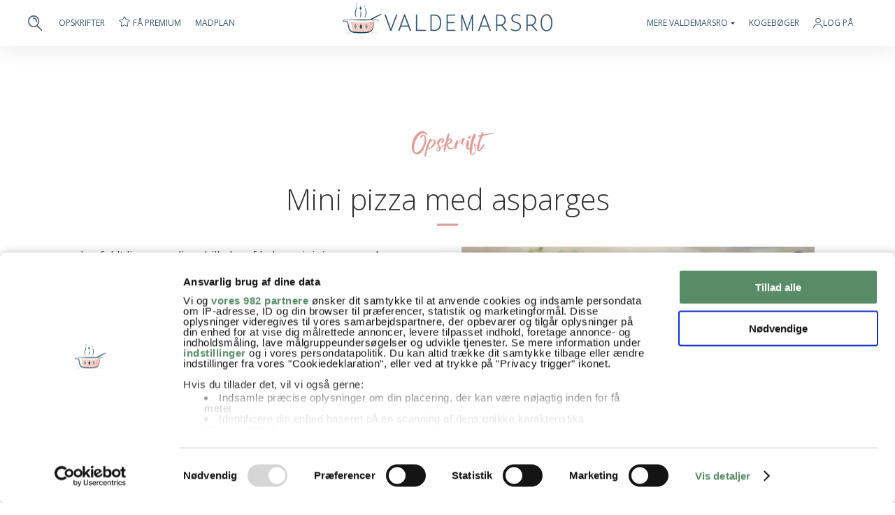

--- FILE ---
content_type: text/html; charset=UTF-8
request_url: https://www.valdemarsro.dk/mini-pizza-med-asparges/
body_size: 20727
content:
<!DOCTYPE html>
<!--[if lt IE 7]> <html class="no-js lt-ie9 lt-ie8 lt-ie7" lang="da"> <![endif]-->
<!--[if IE 7]>    <html class="no-js lt-ie9 lt-ie8" lang="da"> <![endif]-->
<!--[if IE 8]>    <html class="no-js lt-ie9" lang="da"> <![endif]-->
<!--[if gt IE 8]><!--> <html class="no-js" lang="da"> <!--<![endif]-->
<head>
	<meta http-equiv="X-UA-Compatible" content="IE=edge"/>
	<meta charset="utf-8"/>
	<meta name="viewport" content="width=device-width,initial-scale=1.0,minimum-scale=1.0"/>
		<!-- Google Consent Mode -->
	<script data-cookieconsent="ignore">
	window.dataLayer = window.dataLayer || [];
	function gtag() {
		dataLayer.push(arguments)
	}
	gtag("consent", "default", {
		ad_storage: "denied",
		analytics_storage: "denied",
		functionality_storage: "denied",
		personalization_storage: "denied",
		security_storage: "granted",
		ad_user_data: "denied",
		ad_personalization: "denied",
		wait_for_update: 500
	});
	gtag("set", "ads_data_redaction", true);
	</script>
	<!-- End Google Consent Mode-->
	<!-- Google Tag Manager -->
	<script data-cookieconsent="ignore">
	(function(w,d,s,l,i){w[l]=w[l]||[];w[l].push({'gtm.start':
	new Date().getTime(),event:'gtm.js'});var f=d.getElementsByTagName(s)[0],
	j=d.createElement(s),dl=l!='dataLayer'?'&l='+l:'';j.async=true;j.src=
	'https://www.googletagmanager.com/gtm.js?id='+i+dl;f.parentNode.insertBefore(j,f);
	})(window,document,'script','dataLayer','GTM-KPHRD4D');</script>
	<!-- End Google Tag Manager -->
	<!-- Cookiebot CMP-->
		<script id="Cookiebot" src="https://consent.cookiebot.com/uc.js" data-cbid="3fd83e37-5009-4c1e-be74-0b58bae69ac1" data-blockingmode="auto" type="text/javascript" data-framework="TCFv2.2"></script>
		<!-- End Cookiebot CMP -->
	<script>
	 const loadTcfStub = () => {
   !(function () {
     var e = function () {
      var e,
         t = "__tcfapiLocator",
         a = [],
         n = window;
       for (; n;) {
         try {
           if (n.frames[t]) {
             e = n;
             break;
           }
         } catch (e) { }
         if (n === window.top) break;
         n = n.parent;
       }
       e ||
         (!(function e() {
           var a = n.document,
             r = !!n.frames[t];
           if (!r)
             if (a.body) {
               var i = a.createElement("iframe");
               (i.style.cssText = "display:none"),
                 (i.name = t),
                 a.body.appendChild(i);
             } else setTimeout(e, 5);
           return !r;
         })(),
           (n.__tcfapi = function () {
             for (var e, t = arguments.length, n = new Array(t), r = 0; r < t; r++)
               n[r] = arguments[r];
             if (!n.length) return a;
             if ("setGdprApplies" === n[0])
               n.length > 3 &&
                 2 === parseInt(n[1], 10) &&
                 "boolean" == typeof n[3] &&
                 ((e = n[3]), "function" == typeof n[2] && n[2]("set", !0));
             else if ("ping" === n[0]) {
               var i = { gdprApplies: e, cmpLoaded: !1, cmpStatus: "stub" };
               "function" == typeof n[2] && n[2](i);
             } else a.push(n);
           }),
           n.addEventListener(
             "message",
             function (e) {
               var t = "string" == typeof e.data,
                 a = {};
               try {
                 a = t ? JSON.parse(e.data) : e.data;
               } catch (e) { }
               var n = a.__tcfapiCall;
               n &&
                 window.__tcfapi(
                   n.command,
                   n.version,
                   function (a, r) {
                     var i = {
                       __tcfapiReturn: {
                         returnValue: a,
                         success: r,
                         callId: n.callId,
                       },
                     };
                     t && (i = JSON.stringify(i)), e.source.postMessage(i, "*");
                   },
                   n.parameter
                 );
             },
             !1
           ));
     };
     "undefined" != typeof module ? (module.exports = e) : e();
   })();
 };
	</script>
		<meta name="google-site-verification" content="nQKmt_tIbzGR5or65zIrZeoWg1RH5hYmOQF1OcynpD4"/>
	<meta name="p:domain_verify" content="b29dbaf4e4b29fa78b409938fd73066b"/>
	<link rel="preload" href="https://www.valdemarsro.dk/wp-content/themes/valdemarsro16/assets/fa/webfonts/fa-solid-900.woff2" as="font"/>
	<link rel="preload" href="https://www.valdemarsro.dk/wp-content/themes/valdemarsro16/assets/fa/webfonts/fa-light-300.woff2" as="font"/>
	<meta name="pinterest-rich-pin" content="false"/>
	<link rel="shortcut icon" href="/favicon.png"/>
    <link rel="apple-touch-icon image_src" href="/favicon.png"/>
	<title>Minipizza med asparges og gedeost – små pizza til picnic</title>
		<script src="https://tags.adnuntius.com/concept_cph/dWP579iij.prod.js" async data-cookieconsent="ignore"></script>
	<script>
	window.addEventListener('CookiebotOnLoad', function(e)
	{
		if(!Cookiebot.consent.marketing)
		{
			/*(function () { var s = document.createElement('script'); s.type = 'text/javascript'; s.async = true; s.src = 'https://macro.adnami.io/macro/spec/adsm.macro.b0036c32-8e55-4305-bdcf-b8f7aab7bd67.js'; var x = document.getElementsByTagName('script')[0]; x.parentNode.insertBefore(s, x); })();
			
			var adsmtag = adsmtag || {};
			adsmtag.cmd = adsmtag.cmd || [];
			
			document.body.classList.add('cookieless');
			
			window.adn = window.adn || {}; adn.calls = adn.calls || [];
			adn.calls.push(function()
			{
				adn.request({ adUnits: [
					{ auId: '00000000000bae7f', auW: '930', auH: '180', useCookies: false },
					{ auId: '00000000000bae80', auW: '300', auH: '250', useCookies: false },
					{ auId: '00000000000bae81', auW: '300', auH: '250', useCookies: false },
					{ auId: '00000000000bae82', auW: '320', auH: '320', useCookies: false },
					{ auId: '00000000000bae83', auW: '320', auH: '320', useCookies: false },
					{ auId: '00000000000bae84', auW: '320', auH: '320', useCookies: false },
					{ auId: '00000000000bae85', auW: '320', auH: '320', useCookies: false }
				]});
			});*/
		}
		else
		{
			/*(function () { var s = document.createElement('script'); s.type = 'text/javascript'; s.async = true; s.src = 'https://macro.adnami.io/macro/spec/adsm.macro.c2d00cd4-7d5e-4fcd-aa48-e3d709943dcf.js'; var x = document.getElementsByTagName('script')[0]; x.parentNode.insertBefore(s, x); })();
			
			var adsmtag = adsmtag || {};
			adsmtag.cmd = adsmtag.cmd || [];*/
			
			var _adftrack = {
				pm: 273610,
				divider: encodeURIComponent('|'),
				pagename: encodeURIComponent('valdemarsro.dk')
			};
			
			(function () { var s = document.createElement('script'); s.type = 'text/javascript'; s.async = true; s.src = 'https://track.adform.net/serving/scripts/trackpoint/async/'; var x = document.getElementsByTagName('script')[0]; x.parentNode.insertBefore(s, x); })();
		}
	}, false);
	</script>
	<script>
	var style = document.createElement('style');
	style.type = 'text/css';
	style.innerHTML = '.hiddenForPrint { display: none!important; }';
	document.getElementsByTagName('head')[0].appendChild(style);
	window.addEventListener("beforeprint", function(event) {
		var adslots = document.querySelectorAll('div[id^="adn-"]');
		adslots.forEach(div => {
			div.classList.add("hiddenForPrint");
			div.id="hiddenForPrint"
		});
	});
	</script>
		<!--<script src="https://www.valdemarsro.dk/wp-content/themes/valdemarsro16/assets/js/adsm-1.0.5.js"></script>
	<script type="text/javascript" src="//eas8.emediate.eu/EAS_tag.1.0.js"></script>-->
	<!--<script>
    var adsmtag = adsmtag || {};
    adsmtag.cmd = adsmtag.cmd || [];
    (function () {
        var script = document.createElement('script');
        script.async = true;
        script.type = 'text/javascript';
        script.src = 'https:' + '//rmb-adsembler.netdna-ssl.com/mnemonics/adsm.macro.c2d00cd4-7d5e-4fcd-aa48-e3d709943dcf.js';
        var node = document.getElementsByTagName('script')[0];
        node.parentNode.insertBefore(script, node);
    })();
	</script>-->
	<link rel="apple-touch-icon-precomposed" href="https://www.valdemarsro.dk/wp-content/themes/valdemarsro16/assets/img/homescreen.png"/>
	<meta name="p:domain_verify" content="44b9fbe74d49952c174561a91bd8b891"/>
	<!-- Hotjar Tracking Code forhttp://valdemarsro.dk  <http://valdemarsro.dk/>  -->
	<!--<script>
		(function(h,o,t,j,a,r){
			h.hj=h.hj||function(){(h.hj.q=h.hj.q||[]).push(arguments)};
			h._hjSettings={hjid:242276,hjsv:5};
			a=o.getElementsByTagName('head')[0];
			r=o.createElement('script');r.async=1;
			r.src=t+h._hjSettings.hjid+j+h._hjSettings.hjsv;
			a.appendChild(r);
		})(window,document,'//static.hotjar.com/c/hotjar-','.js?sv=');
	</script>-->
	<meta name='robots' content='index, follow, max-image-preview:large, max-snippet:-1, max-video-preview:-1' />
	<style>img:is([sizes="auto" i], [sizes^="auto," i]) { contain-intrinsic-size: 3000px 1500px }</style>
	
	<!-- This site is optimized with the Yoast SEO plugin v26.2 - https://yoast.com/wordpress/plugins/seo/ -->
	<meta name="description" content="Mini pizza helt enkelt serveret og kun toppet med lækker asparges og god gedeost smager virkelig godt - se opskrift og billeder her" />
	<link rel="canonical" href="https://www.valdemarsro.dk/mini-pizza-med-asparges/" />
	<meta property="og:locale" content="da_DK" />
	<meta property="og:type" content="article" />
	<meta property="og:title" content="Minipizza med asparges og gedeost – små pizza til picnic" />
	<meta property="og:description" content="Mini pizza helt enkelt serveret og kun toppet med lækker asparges og god gedeost smager virkelig godt - se opskrift og billeder her" />
	<meta property="og:url" content="https://www.valdemarsro.dk/mini-pizza-med-asparges/" />
	<meta property="og:site_name" content="Valdemarsro" />
	<meta property="article:publisher" content="https://www.facebook.com/Valdemarsro" />
	<meta property="article:published_time" content="2013-07-16T07:27:27+00:00" />
	<meta property="article:modified_time" content="2021-09-15T18:12:35+00:00" />
	<meta property="og:image" content="https://www.valdemarsro.dk/wp-content/2013/07/asparges-pizza-gedeost.jpg" />
	<meta property="og:image:width" content="600" />
	<meta property="og:image:height" content="367" />
	<meta property="og:image:type" content="image/jpeg" />
	<meta name="author" content="Ann-Christine" />
	<meta name="twitter:label1" content="Skrevet af" />
	<meta name="twitter:data1" content="Ann-Christine" />
	<meta name="twitter:label2" content="Estimeret læsetid" />
	<meta name="twitter:data2" content="1 minut" />
	<script type="application/ld+json" class="yoast-schema-graph">{"@context":"https://schema.org","@graph":[{"@type":"Article","@id":"https://www.valdemarsro.dk/mini-pizza-med-asparges/#article","isPartOf":{"@id":"https://www.valdemarsro.dk/mini-pizza-med-asparges/"},"author":{"name":"Ann-Christine","@id":"https://www.valdemarsro.dk/#/schema/person/9f60ecd87413504455262682ccd720d5"},"headline":"Mini pizza med asparges","datePublished":"2013-07-16T07:27:27+00:00","dateModified":"2021-09-15T18:12:35+00:00","mainEntityOfPage":{"@id":"https://www.valdemarsro.dk/mini-pizza-med-asparges/"},"wordCount":150,"commentCount":8,"publisher":{"@id":"https://www.valdemarsro.dk/#organization"},"image":{"@id":"https://www.valdemarsro.dk/mini-pizza-med-asparges/#primaryimage"},"thumbnailUrl":"https://www.valdemarsro.dk/wp-content/2013/07/asparges-pizza-gedeost.jpg","articleSection":["Aftensmad","Familiefavoritter","Forår","Frokost","Italiensk","Nem Hverdagsmad","Opskrifter","Pizza","Sommer"],"inLanguage":"da-DK","potentialAction":[{"@type":"CommentAction","name":"Comment","target":["https://www.valdemarsro.dk/mini-pizza-med-asparges/#respond"]}]},{"@type":"WebPage","@id":"https://www.valdemarsro.dk/mini-pizza-med-asparges/","url":"https://www.valdemarsro.dk/mini-pizza-med-asparges/","name":"Minipizza med asparges og gedeost – små pizza til picnic","isPartOf":{"@id":"https://www.valdemarsro.dk/#website"},"primaryImageOfPage":{"@id":"https://www.valdemarsro.dk/mini-pizza-med-asparges/#primaryimage"},"image":{"@id":"https://www.valdemarsro.dk/mini-pizza-med-asparges/#primaryimage"},"thumbnailUrl":"https://www.valdemarsro.dk/wp-content/2013/07/asparges-pizza-gedeost.jpg","datePublished":"2013-07-16T07:27:27+00:00","dateModified":"2021-09-15T18:12:35+00:00","description":"Mini pizza helt enkelt serveret og kun toppet med lækker asparges og god gedeost smager virkelig godt - se opskrift og billeder her","breadcrumb":{"@id":"https://www.valdemarsro.dk/mini-pizza-med-asparges/#breadcrumb"},"inLanguage":"da-DK","potentialAction":[{"@type":"ReadAction","target":["https://www.valdemarsro.dk/mini-pizza-med-asparges/"]}]},{"@type":"ImageObject","inLanguage":"da-DK","@id":"https://www.valdemarsro.dk/mini-pizza-med-asparges/#primaryimage","url":"https://www.valdemarsro.dk/wp-content/2013/07/asparges-pizza-gedeost.jpg","contentUrl":"https://www.valdemarsro.dk/wp-content/2013/07/asparges-pizza-gedeost.jpg","width":600,"height":367,"caption":"pizza gedeost"},{"@type":"BreadcrumbList","@id":"https://www.valdemarsro.dk/mini-pizza-med-asparges/#breadcrumb","itemListElement":[{"@type":"ListItem","position":1,"name":"Hjem","item":"https://www.valdemarsro.dk/"},{"@type":"ListItem","position":2,"name":"Mini pizza med asparges"}]},{"@type":"WebSite","@id":"https://www.valdemarsro.dk/#website","url":"https://www.valdemarsro.dk/","name":"Valdemarsro","description":"Opskrifter til hverdage, weekender og hyggestunder året rundt","publisher":{"@id":"https://www.valdemarsro.dk/#organization"},"potentialAction":[{"@type":"SearchAction","target":{"@type":"EntryPoint","urlTemplate":"https://www.valdemarsro.dk/?s={search_term_string}"},"query-input":{"@type":"PropertyValueSpecification","valueRequired":true,"valueName":"search_term_string"}}],"inLanguage":"da-DK"},{"@type":"Organization","@id":"https://www.valdemarsro.dk/#organization","name":"Valdemarsro.dk","url":"https://www.valdemarsro.dk/","logo":{"@type":"ImageObject","inLanguage":"da-DK","@id":"https://www.valdemarsro.dk/#/schema/logo/image/","url":"https://www.valdemarsro.dk/wp-content/2024/11/cropped-Valdemarsro.png","contentUrl":"https://www.valdemarsro.dk/wp-content/2024/11/cropped-Valdemarsro.png","width":512,"height":512,"caption":"Valdemarsro.dk"},"image":{"@id":"https://www.valdemarsro.dk/#/schema/logo/image/"},"sameAs":["https://www.facebook.com/Valdemarsro","http://instagram.com/valdemarsro_dk"]},{"@type":"Person","@id":"https://www.valdemarsro.dk/#/schema/person/9f60ecd87413504455262682ccd720d5","name":"Ann-Christine"}]}</script>
	<!-- / Yoast SEO plugin. -->


<link rel='dns-prefetch' href='//ajax.googleapis.com' />
<link rel='dns-prefetch' href='//fonts.googleapis.com' />
<style id='classic-theme-styles-inline-css' type='text/css'>
/*! This file is auto-generated */
.wp-block-button__link{color:#fff;background-color:#32373c;border-radius:9999px;box-shadow:none;text-decoration:none;padding:calc(.667em + 2px) calc(1.333em + 2px);font-size:1.125em}.wp-block-file__button{background:#32373c;color:#fff;text-decoration:none}
</style>
<style id='global-styles-inline-css' type='text/css'>
:root{--wp--preset--aspect-ratio--square: 1;--wp--preset--aspect-ratio--4-3: 4/3;--wp--preset--aspect-ratio--3-4: 3/4;--wp--preset--aspect-ratio--3-2: 3/2;--wp--preset--aspect-ratio--2-3: 2/3;--wp--preset--aspect-ratio--16-9: 16/9;--wp--preset--aspect-ratio--9-16: 9/16;--wp--preset--color--black: #000000;--wp--preset--color--cyan-bluish-gray: #abb8c3;--wp--preset--color--white: #ffffff;--wp--preset--color--pale-pink: #f78da7;--wp--preset--color--vivid-red: #cf2e2e;--wp--preset--color--luminous-vivid-orange: #ff6900;--wp--preset--color--luminous-vivid-amber: #fcb900;--wp--preset--color--light-green-cyan: #7bdcb5;--wp--preset--color--vivid-green-cyan: #00d084;--wp--preset--color--pale-cyan-blue: #8ed1fc;--wp--preset--color--vivid-cyan-blue: #0693e3;--wp--preset--color--vivid-purple: #9b51e0;--wp--preset--gradient--vivid-cyan-blue-to-vivid-purple: linear-gradient(135deg,rgba(6,147,227,1) 0%,rgb(155,81,224) 100%);--wp--preset--gradient--light-green-cyan-to-vivid-green-cyan: linear-gradient(135deg,rgb(122,220,180) 0%,rgb(0,208,130) 100%);--wp--preset--gradient--luminous-vivid-amber-to-luminous-vivid-orange: linear-gradient(135deg,rgba(252,185,0,1) 0%,rgba(255,105,0,1) 100%);--wp--preset--gradient--luminous-vivid-orange-to-vivid-red: linear-gradient(135deg,rgba(255,105,0,1) 0%,rgb(207,46,46) 100%);--wp--preset--gradient--very-light-gray-to-cyan-bluish-gray: linear-gradient(135deg,rgb(238,238,238) 0%,rgb(169,184,195) 100%);--wp--preset--gradient--cool-to-warm-spectrum: linear-gradient(135deg,rgb(74,234,220) 0%,rgb(151,120,209) 20%,rgb(207,42,186) 40%,rgb(238,44,130) 60%,rgb(251,105,98) 80%,rgb(254,248,76) 100%);--wp--preset--gradient--blush-light-purple: linear-gradient(135deg,rgb(255,206,236) 0%,rgb(152,150,240) 100%);--wp--preset--gradient--blush-bordeaux: linear-gradient(135deg,rgb(254,205,165) 0%,rgb(254,45,45) 50%,rgb(107,0,62) 100%);--wp--preset--gradient--luminous-dusk: linear-gradient(135deg,rgb(255,203,112) 0%,rgb(199,81,192) 50%,rgb(65,88,208) 100%);--wp--preset--gradient--pale-ocean: linear-gradient(135deg,rgb(255,245,203) 0%,rgb(182,227,212) 50%,rgb(51,167,181) 100%);--wp--preset--gradient--electric-grass: linear-gradient(135deg,rgb(202,248,128) 0%,rgb(113,206,126) 100%);--wp--preset--gradient--midnight: linear-gradient(135deg,rgb(2,3,129) 0%,rgb(40,116,252) 100%);--wp--preset--font-size--small: 13px;--wp--preset--font-size--medium: 20px;--wp--preset--font-size--large: 36px;--wp--preset--font-size--x-large: 42px;--wp--preset--spacing--20: 0.44rem;--wp--preset--spacing--30: 0.67rem;--wp--preset--spacing--40: 1rem;--wp--preset--spacing--50: 1.5rem;--wp--preset--spacing--60: 2.25rem;--wp--preset--spacing--70: 3.38rem;--wp--preset--spacing--80: 5.06rem;--wp--preset--shadow--natural: 6px 6px 9px rgba(0, 0, 0, 0.2);--wp--preset--shadow--deep: 12px 12px 50px rgba(0, 0, 0, 0.4);--wp--preset--shadow--sharp: 6px 6px 0px rgba(0, 0, 0, 0.2);--wp--preset--shadow--outlined: 6px 6px 0px -3px rgba(255, 255, 255, 1), 6px 6px rgba(0, 0, 0, 1);--wp--preset--shadow--crisp: 6px 6px 0px rgba(0, 0, 0, 1);}:where(.is-layout-flex){gap: 0.5em;}:where(.is-layout-grid){gap: 0.5em;}body .is-layout-flex{display: flex;}.is-layout-flex{flex-wrap: wrap;align-items: center;}.is-layout-flex > :is(*, div){margin: 0;}body .is-layout-grid{display: grid;}.is-layout-grid > :is(*, div){margin: 0;}:where(.wp-block-columns.is-layout-flex){gap: 2em;}:where(.wp-block-columns.is-layout-grid){gap: 2em;}:where(.wp-block-post-template.is-layout-flex){gap: 1.25em;}:where(.wp-block-post-template.is-layout-grid){gap: 1.25em;}.has-black-color{color: var(--wp--preset--color--black) !important;}.has-cyan-bluish-gray-color{color: var(--wp--preset--color--cyan-bluish-gray) !important;}.has-white-color{color: var(--wp--preset--color--white) !important;}.has-pale-pink-color{color: var(--wp--preset--color--pale-pink) !important;}.has-vivid-red-color{color: var(--wp--preset--color--vivid-red) !important;}.has-luminous-vivid-orange-color{color: var(--wp--preset--color--luminous-vivid-orange) !important;}.has-luminous-vivid-amber-color{color: var(--wp--preset--color--luminous-vivid-amber) !important;}.has-light-green-cyan-color{color: var(--wp--preset--color--light-green-cyan) !important;}.has-vivid-green-cyan-color{color: var(--wp--preset--color--vivid-green-cyan) !important;}.has-pale-cyan-blue-color{color: var(--wp--preset--color--pale-cyan-blue) !important;}.has-vivid-cyan-blue-color{color: var(--wp--preset--color--vivid-cyan-blue) !important;}.has-vivid-purple-color{color: var(--wp--preset--color--vivid-purple) !important;}.has-black-background-color{background-color: var(--wp--preset--color--black) !important;}.has-cyan-bluish-gray-background-color{background-color: var(--wp--preset--color--cyan-bluish-gray) !important;}.has-white-background-color{background-color: var(--wp--preset--color--white) !important;}.has-pale-pink-background-color{background-color: var(--wp--preset--color--pale-pink) !important;}.has-vivid-red-background-color{background-color: var(--wp--preset--color--vivid-red) !important;}.has-luminous-vivid-orange-background-color{background-color: var(--wp--preset--color--luminous-vivid-orange) !important;}.has-luminous-vivid-amber-background-color{background-color: var(--wp--preset--color--luminous-vivid-amber) !important;}.has-light-green-cyan-background-color{background-color: var(--wp--preset--color--light-green-cyan) !important;}.has-vivid-green-cyan-background-color{background-color: var(--wp--preset--color--vivid-green-cyan) !important;}.has-pale-cyan-blue-background-color{background-color: var(--wp--preset--color--pale-cyan-blue) !important;}.has-vivid-cyan-blue-background-color{background-color: var(--wp--preset--color--vivid-cyan-blue) !important;}.has-vivid-purple-background-color{background-color: var(--wp--preset--color--vivid-purple) !important;}.has-black-border-color{border-color: var(--wp--preset--color--black) !important;}.has-cyan-bluish-gray-border-color{border-color: var(--wp--preset--color--cyan-bluish-gray) !important;}.has-white-border-color{border-color: var(--wp--preset--color--white) !important;}.has-pale-pink-border-color{border-color: var(--wp--preset--color--pale-pink) !important;}.has-vivid-red-border-color{border-color: var(--wp--preset--color--vivid-red) !important;}.has-luminous-vivid-orange-border-color{border-color: var(--wp--preset--color--luminous-vivid-orange) !important;}.has-luminous-vivid-amber-border-color{border-color: var(--wp--preset--color--luminous-vivid-amber) !important;}.has-light-green-cyan-border-color{border-color: var(--wp--preset--color--light-green-cyan) !important;}.has-vivid-green-cyan-border-color{border-color: var(--wp--preset--color--vivid-green-cyan) !important;}.has-pale-cyan-blue-border-color{border-color: var(--wp--preset--color--pale-cyan-blue) !important;}.has-vivid-cyan-blue-border-color{border-color: var(--wp--preset--color--vivid-cyan-blue) !important;}.has-vivid-purple-border-color{border-color: var(--wp--preset--color--vivid-purple) !important;}.has-vivid-cyan-blue-to-vivid-purple-gradient-background{background: var(--wp--preset--gradient--vivid-cyan-blue-to-vivid-purple) !important;}.has-light-green-cyan-to-vivid-green-cyan-gradient-background{background: var(--wp--preset--gradient--light-green-cyan-to-vivid-green-cyan) !important;}.has-luminous-vivid-amber-to-luminous-vivid-orange-gradient-background{background: var(--wp--preset--gradient--luminous-vivid-amber-to-luminous-vivid-orange) !important;}.has-luminous-vivid-orange-to-vivid-red-gradient-background{background: var(--wp--preset--gradient--luminous-vivid-orange-to-vivid-red) !important;}.has-very-light-gray-to-cyan-bluish-gray-gradient-background{background: var(--wp--preset--gradient--very-light-gray-to-cyan-bluish-gray) !important;}.has-cool-to-warm-spectrum-gradient-background{background: var(--wp--preset--gradient--cool-to-warm-spectrum) !important;}.has-blush-light-purple-gradient-background{background: var(--wp--preset--gradient--blush-light-purple) !important;}.has-blush-bordeaux-gradient-background{background: var(--wp--preset--gradient--blush-bordeaux) !important;}.has-luminous-dusk-gradient-background{background: var(--wp--preset--gradient--luminous-dusk) !important;}.has-pale-ocean-gradient-background{background: var(--wp--preset--gradient--pale-ocean) !important;}.has-electric-grass-gradient-background{background: var(--wp--preset--gradient--electric-grass) !important;}.has-midnight-gradient-background{background: var(--wp--preset--gradient--midnight) !important;}.has-small-font-size{font-size: var(--wp--preset--font-size--small) !important;}.has-medium-font-size{font-size: var(--wp--preset--font-size--medium) !important;}.has-large-font-size{font-size: var(--wp--preset--font-size--large) !important;}.has-x-large-font-size{font-size: var(--wp--preset--font-size--x-large) !important;}
:where(.wp-block-post-template.is-layout-flex){gap: 1.25em;}:where(.wp-block-post-template.is-layout-grid){gap: 1.25em;}
:where(.wp-block-columns.is-layout-flex){gap: 2em;}:where(.wp-block-columns.is-layout-grid){gap: 2em;}
:root :where(.wp-block-pullquote){font-size: 1.5em;line-height: 1.6;}
</style>
<link rel='stylesheet' id='opensans-css' href='//fonts.googleapis.com/css?family=Open+Sans%3A300%2C400%2C400i%2C500%2C500i%2C600%2C600i%2C700%2C700i&#038;display=swap&#038;ver=6.8.3' type='text/css' media='all' />
<link rel='stylesheet' id='style-css' href='https://www.valdemarsro.dk/wp-content/themes/valdemarsro16/style.css?ver=15092025a' type='text/css' media='all' />
<link rel='stylesheet' id='print-css' href='https://www.valdemarsro.dk/wp-content/themes/valdemarsro16/print.css?ver=15092025a' type='text/css' media='print' />
<link rel='stylesheet' id='fa-css' href='https://www.valdemarsro.dk/wp-content/themes/valdemarsro16/assets/fa/css/all.min.css?ver=6.8.3' type='text/css' media='all' />
<link rel='stylesheet' id='login_modal-style-css' href='https://www.valdemarsro.dk/wp-content/themes/valdemarsro16/css/login_modal.css?ver=1760363438' type='text/css' media='all' />
<link rel='stylesheet' id='profile-style-css' href='https://www.valdemarsro.dk/wp-content/themes/valdemarsro16/css/profile.css?ver=1760363438' type='text/css' media='all' />
<link rel='stylesheet' id='mc_signup-style-css' href='https://www.valdemarsro.dk/wp-content/themes/valdemarsro16/css/mc_signup.css?ver=1760363438' type='text/css' media='all' />
<link rel='stylesheet' id='shopping_list-style-css' href='https://www.valdemarsro.dk/wp-content/themes/valdemarsro16/css/shopping_list.css?ver=1760363438' type='text/css' media='all' />
<link rel='stylesheet' id='comments-style-css' href='https://www.valdemarsro.dk/wp-content/themes/valdemarsro16/css/comments.css?ver=1760363438' type='text/css' media='all' />
<link rel='stylesheet' id='mealplan-style-css' href='https://www.valdemarsro.dk/wp-content/themes/valdemarsro16/css/mealplan.css?ver=1760363438' type='text/css' media='all' />
<link rel='stylesheet' id='spot-style-css' href='https://www.valdemarsro.dk/wp-content/themes/valdemarsro16/css/spot.css?ver=1760363438' type='text/css' media='all' />
<link rel='stylesheet' id='about-style-css' href='https://www.valdemarsro.dk/wp-content/themes/valdemarsro16/css/about.css?ver=1760363438' type='text/css' media='all' />
<link rel='stylesheet' id='modules-style-css' href='https://www.valdemarsro.dk/wp-content/themes/valdemarsro16/css/modules.css?ver=1760363438' type='text/css' media='all' />
<link rel='stylesheet' id='profile_nav-style-css' href='https://www.valdemarsro.dk/wp-content/themes/valdemarsro16/css/profile_nav.css?ver=1760363438' type='text/css' media='all' />
<link rel='stylesheet' id='suggestions-style-css' href='https://www.valdemarsro.dk/wp-content/themes/valdemarsro16/css/suggestions.css?ver=1760363438' type='text/css' media='all' />
<link rel='stylesheet' id='category-style-css' href='https://www.valdemarsro.dk/wp-content/themes/valdemarsro16/css/category.css?ver=1760363438' type='text/css' media='all' />
<link rel='stylesheet' id='buttons-style-css' href='https://www.valdemarsro.dk/wp-content/themes/valdemarsro16/css/buttons.css?ver=1760363438' type='text/css' media='all' />
<link rel='shortlink' href='https://www.valdemarsro.dk/?p=10921' />
<link rel="alternate" title="oEmbed (JSON)" type="application/json+oembed" href="https://www.valdemarsro.dk/wp-json/oembed/1.0/embed?url=https%3A%2F%2Fwww.valdemarsro.dk%2Fmini-pizza-med-asparges%2F" />
<link rel="alternate" title="oEmbed (XML)" type="text/xml+oembed" href="https://www.valdemarsro.dk/wp-json/oembed/1.0/embed?url=https%3A%2F%2Fwww.valdemarsro.dk%2Fmini-pizza-med-asparges%2F&#038;format=xml" />
<link rel="icon" href="https://www.valdemarsro.dk/wp-content/2025/09/cropped-valdemarsro-32x32.jpg" sizes="32x32" />
<link rel="icon" href="https://www.valdemarsro.dk/wp-content/2025/09/cropped-valdemarsro-192x192.jpg" sizes="192x192" />
<link rel="apple-touch-icon" href="https://www.valdemarsro.dk/wp-content/2025/09/cropped-valdemarsro-180x180.jpg" />
<meta name="msapplication-TileImage" content="https://www.valdemarsro.dk/wp-content/2025/09/cropped-valdemarsro-270x270.jpg" />
	</head>
<body class="page-mini-pizza-med-asparges" itemscope="itemscope" itemtype="http://schema.org/WebPage">
<!-- Google Tag Manager (noscript) -->
<noscript><iframe src="https://www.googletagmanager.com/ns.html?id=GTM-KPHRD4D"
height="0" width="0" style="display:none;visibility:hidden"></iframe></noscript>
<!-- End Google Tag Manager (noscript) -->
<div id="cncpt-dsk_top"></div>
<div id="header-wrapper" itemscope="itemscope" itemtype="http://schema.org/WPHeader">
				<div id="header"><style>
#header-features > li{float:left;margin-right:20px;position:relative;}
#header-user a,#header-premium > a{display:flex;align-items:center;column-gap:5px;}
.logout{font-size:14px;font-weight:600;border-radius:4px;background:#8699a7;color:#fff !important;text-transform:uppercase;text-align:center;flex-basis:calc(50% - 8px);display:flex !important;align-items:center;justify-content:center;height:35px;}
@media only screen and (max-width: 1024px){
#header-logo{flex-grow:1;}
#header-features{display:none;}
}
</style>
<style>
#mobile_nav,#mobile_nav_ribbon,#mobile_menu{display:none;}
@media only screen and (max-width: 1024px){
#header,#header-wrapper{padding:0;}
#header-logo{display:none;}
#mobile_nav{display:flex;align-items:center;height:60px;padding:0 20px;width:100%;position:relative;z-index:100;}
#mobile_nav a{display:block;line-height:0;margin-left:24px;}
#mobile_nav .logo a{margin-left:0;}
#mobile_nav .logo{flex-grow:1;}
#mobile_nav .close{display:none;}
#header{flex-direction:column;}
#mobile_nav_ribbon{background:#3c546b;display:block;}
.nav-ribbon{font-size:15px;font-weight:600;overflow-x:auto;padding:24px 0;display:flex;width:100%;}
.nav-ribbon ul{list-style:none;padding:0 8px;display:flex;align-items:center;}
.nav-ribbon li{margin:0 12px;}
.nav-ribbon li:last-child{padding-right:20px;}
.nav-ribbon a{text-transform:uppercase;color:#fff !important;white-space:nowrap;}
#mobile_menu{position:absolute;left:0;right:0;top:0;display:none;z-index:99;}
.mobile-menu-wrapper{border-top:2px solid #3c546b;background:#fff;margin-top:60px;padding:24px 20px;}
.mobile-menu-wrapper .mbuttons{display:flex;align-items:center;margin-bottom:24px;}
.mobile-menu-wrapper .mbuttons a{font-size:14px;font-weight:600;border-radius:4px;background:#8699a7;color:#fff !important;text-transform:uppercase;text-align:center;flex-basis:calc(50% - 8px);display:flex;align-items:center;justify-content:center;height:35px;}
.mobile-menu-wrapper .mbuttons a:first-child{background:#3c546b;margin-right:16px;}
.mobile-menu-wrapper ul{list-style:none;padding:0;border-top:1px solid #c6c6c6;margin-bottom:20px;}
.mobile-menu-wrapper ul.no-border-top{border-top:none;}
.mobile-menu-wrapper li{border-bottom:1px solid #c6c6c6;padding:16px 0;}
.mobile-menu-wrapper li a{text-transform:uppercase;font-size:15px;color:#3c546b !important;}
.mobile-menu-wrapper .smaller{border-top:none;}
.mobile-menu-wrapper .smaller a{font-size:14px;}
.mobile-menu-wrapper .social{display:flex;align-items:center;justify-content:center;margin-bottom:20px;}
.mobile-menu-wrapper .social a{display:inline-block;margin:0 13px;}
.mobile-menu-wrapper strong{font-weight:600;}
}
</style>
<script>
function _toggle_menu()
{
	let mn = $('#mobile_nav');
	if(!mn.hasClass('toggled'))
	{
		mn.find('.profile,.search,.menu').hide(400);
		mn.find('.close').show(400);
	}
	else
	{
		mn.find('.profile,.search,.menu').show(400);
		mn.find('.close').hide(400);
	}
	mn.toggleClass('toggled');
	let mm = $('#mobile_menu');
	mm.slideToggle();
	return false;
}
</script>
<div id="mobile_nav">
	<div class="logo">
		<a href="/"><img src="https://www.valdemarsro.dk/wp-content/themes/valdemarsro16/parts/mobile_nav/logo.svg" width="180" height="26"></a>
	</div>
	<div class="profile">
				<a href="#" onclick="return _open_modal('login-modal', 1);">
				<img src="https://www.valdemarsro.dk/wp-content/themes/valdemarsro16/parts/mobile_nav/profile.svg" width="22" height="24"></a>
	</div>
	<div class="search">
		<a href="/soeg/"><img src="https://www.valdemarsro.dk/wp-content/themes/valdemarsro16/parts/mobile_nav/search.svg" width="22" height="23"></a>
	</div>
	<div class="menu">
		<a href="#" onclick="return _toggle_menu();"><img src="https://www.valdemarsro.dk/wp-content/themes/valdemarsro16/parts/mobile_nav/menu.svg" width="24" height="19"></a>
	</div>
	<div class="close">
		<a href="#" onclick="return _toggle_menu();"><img src="https://www.valdemarsro.dk/wp-content/themes/valdemarsro16/parts/mobile_nav/close.svg" width="17" height="17"></a>
	</div>
</div>
<div id="mobile_nav_ribbon" class="nav-ribbon">
	<ul>
		<li>
			<a href="/opskrifter/">Opskrifter</a>
		</li>
		<li>
						<a href="/madplan/">Madplan</a>
					</li>
		<li>
						<a href="/online-indkoebsliste/">Indkøbsliste</a>
					</li>
		<li>
						<a href="/valdemarsro-premium/">Favoritter</a>
					</li>
		<li>
			<a href="/raavare-indeks/">Råvareoversigt</a>
		</li>
		<li>
			<a href="/ofte-stillede-spoergsmaal-til-valdemarsro-opskrifter/">FAQ til opskrifter</a>
		</li>
	</ul>
</div>
<div id="mobile_menu">
	<div class="mobile-menu-wrapper">
				<div class="mbuttons">
			<a href="/premium/opret/">Tilmeld Premium</a>
			<a href="#" onclick="return _open_modal('login-modal', 1);">Log ind</a>
		</div>
				<ul>
			<li>
				<a href="https://www.valdemarsro.dk/shop/kogeboeger/">Valdemarsro kogebøger</a>
			</li>
			<li>
				<a href="/nyhedsbrev/">Nyhedsbrev</a>
			</li>
			<li>
				<a href="/valdemarsro-om-os/">Om Valdemarsro</a>
			</li>
			<li>
				<a href="/kontakt/">Kontakt</a>
			</li>
		</ul>
		<ul class="smaller">
			<li>
				<a href="/livsstil/"><strong>Livsstil</strong></a>
			</li>
			<li>
				<a href="/i-haven/">I haven</a>
			</li>
			<li>
				<a href="/boger/">Boganbefalinger</a>
			</li>
			<li>
				<a href="/rejser/">Rejser</a>
			</li>
		</ul>
		<div class="social">
			<!--<a href="https://www.facebook.com/Valdemarsro/"><i class="fab fa-facebook"></i></a>
			<a href="https://www.instagram.com/valdemarsro_dk/"><i class="fab fa-instagram"></i></a>
			<a href="https://www.youtube.com/user/valdemarsr0?sub_confirmation=1"><i class="fab fa-youtube-square"></i></a>-->
			<a class="sm in" href="https://www.instagram.com/valdemarsro_dk/" target="_blank"><img src="https://www.valdemarsro.dk/wp-content/themes/valdemarsro16/assets/img/instagram1.png" width="15" height="15"/></a>
			<a class="sm fb" href="https://www.facebook.com/Valdemarsro/" target="_blank"><img src="https://www.valdemarsro.dk/wp-content/themes/valdemarsro16/assets/img/facebook1.png" width="8" height="15"/></a>
			<a class="sm yt" href="https://www.youtube.com/user/valdemarsr0?sub_confirmation=1" target="_blank"><img src="https://www.valdemarsro.dk/wp-content/themes/valdemarsro16/assets/img/youtube1.png" width="20" height="15"/></a>
			<a class="sm pi" href="https://dk.pinterest.com/valdemarsro/" target="_blank"><img src="https://www.valdemarsro.dk/wp-content/themes/valdemarsro16/assets/img/pinterest1.png" width="11" height="15"/></a>
		</div>
			</div>
</div><div id="header-nav" itemscope="itemscope" itemtype="http://schema.org/SiteNavigationElement" role="navigation" class="desktop">
	<ul id="menu-ny-topmenu" class="menu">
		<li id="header-search">
			<a href="/premium/soeg/"><img src="https://www.valdemarsro.dk/wp-content/themes/valdemarsro16/parts/mobile_nav/search.svg" style="width:20px;vertical-align:middle;margin-right:4px;" width="20" height="19"/></a>
		</li>
		<li id="menu-item-28135" class="menu-item menu-item-type-custom menu-item-object-custom menu-item-28135">
			<a href="/opskrifter/">Opskrifter</a>
			<!--<ul class="sub-menu">
				<li id="menu-item-28075" class="menu-item menu-item-type-post_type menu-item-object-page menu-item-28075">
					<a href="https://www.valdemarsro.dk/opskriftsoversigt/">Opskrifter</a>
				</li>
				<li id="menu-item-28077" class="menu-item menu-item-type-post_type menu-item-object-page menu-item-28077">
					<a href="https://www.valdemarsro.dk/raavare-indeks/">Opskrifter efter råvarer</a>
				</li>
								<li id="menu-item-48996" class="menu-item menu-item-type-post_type menu-item-object-page menu-item-48996">
					<a href="https://www.valdemarsro.dk/madplan/">Madplan</a>
				</li>
							</ul>-->
		</li>
				<li id="header-premium">
			<a href="/valdemarsro-premium/">
				<img src="https://www.valdemarsro.dk/wp-content/themes/valdemarsro16/assets/img/svg-premium.svg" style="width:16px;vertical-align:middle;margin-right:4px;position:relative;top:-2px;" width="16" height="15"/>Få Premium
			</a>
		</li>
		<li id="menu-item-48996" class="menu-item menu-item-type-post_type menu-item-object-page menu-item-48996">
			<a href="https://www.valdemarsro.dk/madplan/">Madplan</a>
		</li>
			</ul>
</div>
<div id="header-logo">
	<a href="/"><img src="https://www.valdemarsro.dk/wp-content/themes/valdemarsro16/assets/img/logo3.png" width="300" height="44" alt="Valdemarsro"/></a>
</div>
<ul id="header-features" class="menu">
	<li id="menu-item-28137" class="menu-item menu-item-type-custom menu-item-object-custom menu-item-has-children menu-item-28137">
		<a href="#">Mere Valdemarsro</a>
		<ul class="sub-menu">
			<li id="menu-item-28099" class="menu-item menu-item-type-taxonomy menu-item-object-category menu-item-28099">
				<a href="/livsstil/">Livsstil</a>
			</li>
			<li id="menu-item-28113" class="menu-item menu-item-type-post_type menu-item-object-page menu-item-28113">
				<a href="/rejser/">Rejser</a>
			</li>
			<li id="menu-item-28098" class="menu-item menu-item-type-taxonomy menu-item-object-category menu-item-28098">
				<a href="/boger/">Bøger</a>
			</li>
			<li id="menu-item-28083" class="menu-item menu-item-type-taxonomy menu-item-object-category menu-item-28083" style="margin-bottom:40px;">
				<a href="/i-haven/">I haven</a>
			</li>
			<li id="menu-item-28093" class="menu-item menu-item-type-post_type menu-item-object-page menu-item-28093">
				<a href="/valdemarsro-om-os/">Om Valdemarsro</a>
			</li>
			<li id="menu-item-42290" class="menu-item menu-item-type-post_type menu-item-object-page menu-item-42290">
				<a href="/nyhedsbrev/">Nyhedsbrev</a>
			</li>
			<li id="menu-item-46712" class="menu-item menu-item-type-post_type menu-item-object-page menu-item-46712">
				<a href="/support/">Support Premium</a>
			</li>
			<li id="menu-item-35280" class="menu-item menu-item-type-post_type menu-item-object-page menu-item-35280">
				<a href="/kontakt/">Kontakt</a>
			</li>
		</ul>
	</li>
	<li id="header-shop">
		<a href="/kogeboeger/">Kogebøger</a>
	</li>
		<li id="header-user">
		<a href="#" onclick="return _open_modal('login-modal', 1);">
			<img src="https://www.valdemarsro.dk/wp-content/themes/valdemarsro16/parts/mobile_nav/profile.svg" width="14" height="15">
			Log på
		</a>
	</li>
	</ul></div>	
</div>
<div class="container" id="top-container">
		<!-- Wallpaper -->
	<div id="adn-00000000000bae7f" style="display:none;" class="vroad"></div>
	<div id="adn-00000000000bae82" style="display:none;" class="vroad vroadmob"></div>
	<div id="cncpt-lb1"></div>
		<!--<div id="cncpt-mob1"></div>-->
	<div id="cncpt-mob-top"></div>
				<div id="main">
						<div id="promobar1mob" class="promobar-loader" data-pos="pos1" data-media="Mobil" data-premium="0"></div>
		<div id="promobar1desk" class="promobar-loader" data-pos="pos1" data-media="Desktop" data-premium="0"></div>
								<style>
.recipe-print-header{display:none;}
</style>
<div class="main-wrapper single-post" itemscope="itemscope" itemtype="http://schema.org/Recipe">
	<div class="hidden-schema">
		<span itemprop="publisher" itemscope="itemscope" itemtype="https://schema.org/Organization">
			<span itemprop="name">Valdemarsro</span>
			<span itemprop="logo" itemscope="itemscope" itemtype="https://schema.org/ImageObject">
				<span itemprop="url">https://www.valdemarsro.dk/wp-content/themes/valdemarsro16/assets/img/header-logo.png</span>
			</span>
		</span>
		<span itemprop="author" itemscope="itemscope" itemtype="https://schema.org/Person">
			<span itemprop="name">Ann-Christine Hellerup Brandt</span>
		</span>
		<span itemprop="mainEntityOfPage">https://www.valdemarsro.dk/mini-pizza-med-asparges/</span>
				<span itemprop="recipeCategory">Aftensmad</span>
						<span itemprop="keywords">Familiefavoritter, Forår, Frokost, Italiensk, Nem Hverdagsmad, Pizza, Sommer</span>
			</div>
	
	<div class="row clear-after">
		<div class="col span_12 post-common">
			<div class="post-category">Opskrift</div>
			<div class="title">
				<h1 itemprop="headline">Mini pizza med asparges</h1>
			</div>
			<div class="title-separator"></div>			<div class="content post-image-right">
				<div class="image recipe-image">
					<img src="https://www.valdemarsro.dk/wp-content/2013/07/asparges-pizza-gedeost.jpg" itemprop="image" width="600" height="367"/>
					<img class="favorite" src="https://www.valdemarsro.dk/wp-content/themes/valdemarsro16/assets/img/svg-favorite.svg" onclick="return _favorite_toggle(10921, this);"/>				</div>
				<div itemprop="description" id="recipe-intro">
					<img class="printonly" src="https://www.valdemarsro.dk/wp-content/themes/valdemarsro16/assets/img/logo3.png" width="240" style="filter:grayscale(100%);"/>
					<p>Jeg faldt lige over disse billeder af lækre minipizzaer med asparges og gedeost som endnu ikke er kommet på bloggen.</p>
<p>Den opskrift skal I ikke snydes for, den er nemlig helt vildt lækker!</p>
<p>Jeg elsker gedeost, simple pizzaer og asparges &#8211; hele tre ting opfyldt i denne mini pizza. Faktisk fik jeg sådan lyst til de små pizzaer, da jeg så billederne, så jeg tror måske de skal på menuen en af de nærmeste dage. Måske i en picnickurv, for de er nemlig også lækre, når de er kolde.</p>
<div class="clear"></div><div id="cncpt-mob1"></div><div class="post-recipe"><div class="carrot"></div><div class="recipe-print-header"><div class="recipe-print-header-content"><span class="recipe-print-header-title">Minipizza med asparges og gedeost</span><div class="recipe-print-header-content-info"><div class="recipe-print-header-content-info-column">Tid i alt <span>1 time 30 min.</span><br>Arbejdstid <span>30 min.</span><br>Antal <span>12 stk.</span></div><div class="recipe-print-header-content-info-column">Kan fryses <span>Ja</span><br></div></div></div><div class="recipe-print-header-image no"><img decoding="async" src="https://www.valdemarsro.dk/wp-content/themes/valdemarsro16/assets/img/premium/print-bg2.png"><span><strong>Vil du gerne have billede på udskriften?</strong><p>Som medlem af VALDEMARSRO Premium får du adgang til en masse ekstra fordele, blandt andet kan du få billede med, når du printer opskrifter og undgå forstyrrende reklamer. Læs mere på Valdemarsro om alle fordelene.</p></span></div></div><div class="hidden-schema"><span itemprop="cookTime">PT1H30M</span><span itemprop="totalTime">PT30M</span><span itemprop="recipeYield">12</span></div><h2 itemprop="name" class="print-hide">Minipizza med asparges og gedeost</h2><div class="recipe-stats print-hide"><div class="recipe-stat"><span class="recipe-stat-label">Tid i alt</span><strong>1 time 30 min.</strong></div><div class="recipe-stat"><span class="recipe-stat-label">Arbejdstid</span><strong>30 min.</strong></div><div class="recipe-stat"><span class="recipe-stat-label">Kan fryses</span><strong>Ja</strong></div><div class="recipe-stat"><span class="recipe-stat-label">Antal</span><strong style="cursor:pointer;" onclick="_open_modal_wrapper(28056, 12, 'stk.', 12);">12 stk. <i class="fas fa-sort"></i></strong></div></div><div class="row clear-after"><div class="col span_6"><div class="subtitle">Ingredienser</div><ul class="ingredientlist content"><li itemprop="recipeIngredient">25 g gær</li><li itemprop="recipeIngredient">3 dl lunkent vand</li><li itemprop="recipeIngredient">1 tsk salt</li><li itemprop="recipeIngredient">300 g hvedemel</li><li itemprop="recipeIngredient">250 g durummel</li><li itemprop="recipeIngredient">2 spsk olivenolie, ca - til skålen og til at ælte med</li><li class="ingredient-header">Topping</li><li itemprop="recipeIngredient">12 grønne asparges</li><li itemprop="recipeIngredient">100 g gedeost</li><li itemprop="recipeIngredient">1 håndfuld frisk timian</li><li itemprop="recipeIngredient">flagesalt</li><li itemprop="recipeIngredient">1 dryp olivenolie</li></ul></div><style>#cncpt-mob_incontent > div{margin:40px 0 0 !important;}</style><div id="cncpt-mob_incontent" style="position:relative;" class="col span_6"></div><div class="col span_6"><div class="subtitle">Fremgangsmåde</div><div itemprop="recipeInstructions" class="content"><p>Kom vand og gær i en skål og rør til gæren er opløst. Tilsæt olie, salt og hvedemel. Rør det godt sammen og rør lidt efter lidt durummel i til dejen kan æltes smidig og lækker.</p>
<p>Vend dejen i lidt olivenolie i en skål og lad den hæve i skålen i 1 time. Skær ud i lige store stykker og form til minipizzaer. Sæt dem på bagepapir.</p>
<p>Knæk den nederste del af asparges af, kasser dette og del de resterende asparges i mindre stykker, fordel asparges og gedeost på pizzaerne. Dryp med lidt olivenolie og flagesalt.</p>
<p>Hiv bagepapiret med pizzaerne over på en varm bageplade og bag i en forvarmet ovn ved 250 grader i 10-12 minutter.</p>
<p>Når pizzaerne er færdig, drysses de med frisk timian.</p>
</div></div></div><a style="width:225px;" class="recipe-btn print-hide" href="/valdemarsro-premium/" onclick="return _popup_shopping();"><img decoding="async" src="https://www.valdemarsro.dk/wp-content/themes/valdemarsro16/assets/img/tilfoj_blue.svg"> Føj til indkøbsseddel</a><br><a style="width:225px;" class="recipe-btn print-hide" href="/valdemarsro-premium/" onclick="return _popup_favorites();"><img decoding="async" src="https://www.valdemarsro.dk/wp-content/themes/valdemarsro16/assets/img/favorit_blue.svg"> Føj til favoritter</a><br><a style="width:130px;" class="recipe-btn print-hide" href="#" onclick="return _popup_print();"><img decoding="async" src="https://www.valdemarsro.dk/wp-content/themes/valdemarsro16/assets/img/print_blue.svg"> Udskriv</a><br><a style="width:130px;" class="recipe-btn print-hide" href="#" onclick="return _mailto();"><img decoding="async" src="https://www.valdemarsro.dk/wp-content/themes/valdemarsro16/assets/img/send_blue.svg"> Send</a><br><br><span onclick="return _keep_screen_on(this);" style="display:flex;align-items:center;cursor:pointer;" class="print-hide"><img decoding="async" src="/wp-content/themes/valdemarsro16/assets/img/premium/screen_on_off.png" style="margin-bottom:0;"><span style="padding-left:10px;font-style:italic;color:#575756;line-height:1.3;">Hold min skærm tændt,<br class="mobile"> mens jeg laver mad</span></span><br></div>				</div>
			</div>
									<style>
.nutrition-trigger{background:#f5f5f5;padding:0 20px;margin-bottom:20px;}
.nutrition{display:none;padding:20px 0;}
.nutrition h2{text-align:center;}
.nutrition-trigger h3{text-transform:uppercase;font-weight:500;font-size:14px;position:relative;}
.nutrition-trigger > h3{padding:20px 0;cursor:pointer;margin-bottom:0;}
.nutrition-trigger > h3:after{position:absolute;top:18px;right:0;content:'';display:block;width:24px;height:24px;transition:all .2s;background-position:center right;background-repeat:no-repeat;background-image:url([data-uri]);}
.nutrition-trigger > h3.toggled:after{transform:rotate(180deg);}
.nutrition strong{font-weight:600;display:block;margin-bottom:5px;}
.nutrition-wrapper,.nutrition-fake{display:flex;flex-wrap:wrap;align-items:center;}
.nutrition-wrapper > div,.nutrition-fake > div{flex-basis:50%;max-width:50%;}
.nutrition-wrapper .nutrition-wrapper > div{flex-basis:33%;}
.nutrition-wrapper div div{margin-bottom:15px;}
.nutrition-wrapper p{font-size:14px;text-align:center;flex-basis:100%;}
.post-recipe{margin-bottom:0;}
.blur{filter:blur(4px);}
.nutrition-fake{position:relative;}
.nutrition-fake-overlay{text-align:center;z-index:10;position:absolute;top:0;left:0;width:100%;height:100%;display:flex;flex-direction:column;flex-basis:100% !important;max-width:100% !important;justify-content:center;align-items:center;}
@media(max-width:960px)
{
.nutrition > .nutrition-wrapper,.nutrition-fake{display:block;}
.nutrition-wrapper > div,.nutrition-fake > div{max-width:100%;margin-top:20px;}
}
</style>
<script src="https://cdnjs.cloudflare.com/ajax/libs/Chart.js/2.7.3/Chart.min.js"></script>
<div class="nutrition-trigger print-hide">
	<h3 onclick="$(this).parent().find('.nutrition').slideToggle();$(this).toggleClass('toggled');">Næringsindhold</h3>
	<div class="nutrition">
				<div class="mobile">
			<a href="/valdemarsro-premium/"><img src="https://www.valdemarsro.dk/wp-content/themes/valdemarsro16/assets/img/premium/naering_mobil.png"></a>
		</div>
		<div class="mob-hide">
			<a href="/valdemarsro-premium/"><img src="https://www.valdemarsro.dk/wp-content/themes/valdemarsro16/assets/img/premium/naering_desktop.png"></a>
		</div>
			</div>
</div>
<script>
window.chartColors = {
	fats: 'rgb(134, 153, 167)',
	carbs: 'rgb(203, 215, 221)',
	proteins: 'rgb(233, 227, 215)'
};

var config1 = {
	type: 'pie',
	data: {
		datasets: [{
			data: [
				11.4,
				76.3,
				12.2			],
			backgroundColor: [
				window.chartColors.fats,
				window.chartColors.carbs,
				window.chartColors.proteins
			]
		}],
		labels: [
			'Fedt',
			'Kulhydrat',
			'Protein'
		]
	},
	options: {
		tooltips: {
			mode: 'label',
			callbacks: {
				label: function(tooltip, data)
				{
					console.log(tooltip);
					console.log(data);
					return ' ' + data['labels'][tooltip['index']] + ': ' + data['datasets'][0]['data'][tooltip['index']] + '%';
				}
			}
		}
	}
};
</script>
					</div>
	</div>
	<!--<div id="adn-00000000000bae80" style="margin-bottom:20px;display:none;" class="vroad"></div>-->
		<!--<div id="cncpt-dsk_lb2" style="margin-bottom:20px;"></div>-->
	<div class="row clear-after" id="after-recipe">
		<div class="col sidebar-on-right">
			<div class="wrapper">
				<div class="content">
					<style>
.note-trigger{background:#f5f5f5;padding:0 20px;margin-bottom:20px;}
.note-trigger > h3{text-transform:uppercase;font-weight:500;font-size:14px;position:relative;padding:20px 0;cursor:pointer;margin-bottom:0;}
.note-trigger > h3:after{position:absolute;top:18px;right:0;content:'';display:block;width:24px;height:24px;transition:all .2s;background-position:center right;background-repeat:no-repeat;background-image:url([data-uri]);}
.note-trigger > h3.toggled:after{transform:rotate(180deg);}
.note{padding-bottom:20px;}
.note textarea{width:100%;height:100px;max-width:100%;border:1px solid #ccc;padding:10px;margin-bottom:10px;resize:vertical;}
.note button{background:#34526a;color:#fff;border:none;height:30px;text-align:center;cursor:pointer;font-weight:700;font-size:14px;padding:0 20px;}
/*.note input[type="checkbox"]:checked{filter:invert(100%) hue-rotate(318deg) brightness(1.7);}*/
.note input[type="checkbox"]:checked{filter:grayscale(1) invert(1) brightness(5);}
</style>
<div class="note-trigger print-hide">
	<h3 onclick="$(this).parent().find('.note').slideToggle();$(this).toggleClass('toggled');">Mine noter til opskriften</h3>
	<div class="note" style="display:none;">
				<div class="mobile">
			<a href="/valdemarsro-premium/"><img src="https://www.valdemarsro.dk/wp-content/themes/valdemarsro16/assets/img/premium/noter_mobil.png" style="margin-bottom:0;"></a>
		</div>
		<div class="mob-hide">
			<a href="/valdemarsro-premium/"><img src="https://www.valdemarsro.dk/wp-content/themes/valdemarsro16/assets/img/premium/noter_desktop.png" style="margin-bottom:0;"></a>
		</div>
			</div>
</div>					<div id="adn-00000000000bae83" style="clear:both;margin-bottom:20px;display:none;" class="vroad vroadmob"></div><div id="cncpt-mob2" style="clear:both;margin-bottom:20px;"></div>
<p><img fetchpriority="high" decoding="async" class="alignleft size-full wp-image-10923" src="http://www.valdemarsro.dk/wp-content/pizza-asparges-gedeost-mini.jpg" alt="Pizza asparges" width="650" height="432" srcset="https://www.valdemarsro.dk/wp-content/pizza-asparges-gedeost-mini.jpg 650w, https://www.valdemarsro.dk/wp-content/pizza-asparges-gedeost-mini-300x199.jpg 300w, https://www.valdemarsro.dk/wp-content/pizza-asparges-gedeost-mini-600x398.jpg 600w" sizes="(max-width: 650px) 100vw, 650px" /></p>
<p>I aften vil jeg skrive blogindlæg om vores &#8216;nye have&#8217;, eller rettere om vores fine højbedsløsning i haven. Det er blevet SÅ godt og føles faktisk næsten som at have fået en ny have. Mere om det på bloggen i morgen.</p>
					<div class="clear"></div>
																								</div>
				<div class="clear"></div>
								<div class="recipe-bar">
					<a href="https://www.valdemarsro.dk/aftensmad/">Aftensmad</a> <a href="https://www.valdemarsro.dk/familiefavoritter/">Familiefavoritter</a> <a href="https://www.valdemarsro.dk/foraarsretter/">Forår</a> <a href="https://www.valdemarsro.dk/frokost-og-madpakke/">Frokost</a> <a href="https://www.valdemarsro.dk/italiensk/">Italiensk</a> <a href="https://www.valdemarsro.dk/nem-hverdagsmad/">Nem Hverdagsmad</a> <a href="https://www.valdemarsro.dk/opskrifter/">Opskrifter</a> <a href="https://www.valdemarsro.dk/pizza/">Pizza</a> <a href="https://www.valdemarsro.dk/sommermad/">Sommer</a><a href="https://www.valdemarsro.dk/tag/gaer/">Gær</a><a href="https://www.valdemarsro.dk/tag/hvedemel/">Hvedemel</a><a href="https://www.valdemarsro.dk/tag/durum/">Durum</a><a href="https://www.valdemarsro.dk/tag/asparges/">Asparges</a><a href="https://www.valdemarsro.dk/tag/gedeost/">Gedeost</a><a href="https://www.valdemarsro.dk/tag/ost/">Ost</a>				</div>
				<div class="related">
					<div class="row clear-after">
						<!--<div class="col span_12">
													</div>-->
						
						<div id="adn-00000000000bae84" style="display:none;" class="vroad vroadmob"></div>
						<!--<div id="cncpt-mob3"></div>-->
												<!--<div data-spklw-widget="widget-5b8f9186a45c3"></div>-->
						<div class="widget_text col span_12"><div class="textwidget custom-html-widget">
<br /><br /></div></div>											</div>
				</div>
				<div id="comments">
	<div class="comment-faq">
		<strong>Spørgsmål til opskriften?</strong>
		<p>
			Har du spørgsmål til opskriften eller lyst til at sende en sød hilsen, så kan du skrive til mig i kommentarfeltet herunder.<br>
			Du kan måske finde svaret på dit spørgsmål i kommentarfeltet, hvis det allerede er stillet og besvaret - eller du kan kigge på <a href="/ofte-stillede-spoergsmaal-til-valdemarsro-opskrifter/" target="_blank">denne side</a>, hvor jeg giver svar på mange 'ofte stillede spørgsmål' til min opskrifter.
		</p>
		<!--<a href="/ofte-stillede-spoergsmaal-til-valdemarsro-opskrifter/" target="_blank">Se ofte stillede spørgsmål ></a>-->
	</div>
	<div class="comments-title"><span class="svg">&#xe910;</span>8 kommentarer</div>
	<ul class="comments"><li class="comment even thread-even depth-1 parent" id="comment-35797"><div id="div-comment-35797" class="comment-body" itemscope="itemscope" itemtype="http://schema.org/Comment"><div class="comment-author"><strong itemprop="name">Susanne G</strong>:</div><div class="comment-date">30. september 2014 kl. 08:38</div><div class="comment-text" itemprop="text"><p>Ej, igen Ann-Christine &#8211; jeg må vide, hvor også dette fine skærebræt er fra (hvis du ved det, og det ikke er et gammelt arvestykke)?</p>
</div><div class="reply"><a rel="nofollow" class="comment-reply-link" href="#comment-35797" data-commentid="35797" data-postid="10921" data-belowelement="div-comment-35797" data-respondelement="respond" data-replyto="Besvar Susanne G" aria-label="Besvar Susanne G">Svar</a></div></div><ul class="children">
<li class="comment byuser comment-author-ann-christine bypostauthor odd alt depth-2" id="comment-35851"><div id="div-comment-35851" class="comment-body" itemscope="itemscope" itemtype="http://schema.org/Comment"><div class="ac"></div><div class="comment-author"><strong itemprop="name">Ann-Christine</strong>:</div><div class="comment-date">1. oktober 2014 kl. 14:04</div><div class="comment-text" itemprop="text"><p>Jeg kan faktisk ikke huske mærket &#8211; det er købt i bahne for et par år siden og er lavet af egetræ</p>
</div><div class="reply"><a rel="nofollow" class="comment-reply-link" href="#comment-35851" data-commentid="35851" data-postid="10921" data-belowelement="div-comment-35851" data-respondelement="respond" data-replyto="Besvar Ann-Christine" aria-label="Besvar Ann-Christine">Svar</a></div></div></li><!-- #comment-## -->
</ul><!-- .children -->
</li><!-- #comment-## -->
<li class="comment even thread-odd thread-alt depth-1 parent" id="comment-19336"><div id="div-comment-19336" class="comment-body" itemscope="itemscope" itemtype="http://schema.org/Comment"><div class="comment-author"><strong itemprop="name"><a href="http://www.beautyspace.dk" class="url" rel="ugc external nofollow">Anette</a></strong>:</div><div class="comment-date">16. juli 2013 kl. 13:47</div><div class="comment-text" itemprop="text"><p>HAPS, den skal jeg prøve. Mange tak.</p>
</div><div class="reply"><a rel="nofollow" class="comment-reply-link" href="#comment-19336" data-commentid="19336" data-postid="10921" data-belowelement="div-comment-19336" data-respondelement="respond" data-replyto="Besvar Anette" aria-label="Besvar Anette">Svar</a></div></div><ul class="children">
<li class="comment byuser comment-author-ann-christine bypostauthor odd alt depth-2" id="comment-19342"><div id="div-comment-19342" class="comment-body" itemscope="itemscope" itemtype="http://schema.org/Comment"><div class="ac"></div><div class="comment-author"><strong itemprop="name">Ann-Christine</strong>:</div><div class="comment-date">17. juli 2013 kl. 07:30</div><div class="comment-text" itemprop="text"><p>Rigtig god fornøjelse :)</p>
</div><div class="reply"><a rel="nofollow" class="comment-reply-link" href="#comment-19342" data-commentid="19342" data-postid="10921" data-belowelement="div-comment-19342" data-respondelement="respond" data-replyto="Besvar Ann-Christine" aria-label="Besvar Ann-Christine">Svar</a></div></div></li><!-- #comment-## -->
</ul><!-- .children -->
</li><!-- #comment-## -->
<li class="comment even thread-even depth-1 parent" id="comment-19335"><div id="div-comment-19335" class="comment-body" itemscope="itemscope" itemtype="http://schema.org/Comment"><div class="comment-author"><strong itemprop="name">Line</strong>:</div><div class="comment-date">16. juli 2013 kl. 12:21</div><div class="comment-text" itemprop="text"><p>Dér blev jeg lige sulten.. ;)</p>
</div><div class="reply"><a rel="nofollow" class="comment-reply-link" href="#comment-19335" data-commentid="19335" data-postid="10921" data-belowelement="div-comment-19335" data-respondelement="respond" data-replyto="Besvar Line" aria-label="Besvar Line">Svar</a></div></div><ul class="children">
<li class="comment byuser comment-author-ann-christine bypostauthor odd alt depth-2" id="comment-19341"><div id="div-comment-19341" class="comment-body" itemscope="itemscope" itemtype="http://schema.org/Comment"><div class="ac"></div><div class="comment-author"><strong itemprop="name">Ann-Christine</strong>:</div><div class="comment-date">17. juli 2013 kl. 07:29</div><div class="comment-text" itemprop="text"><p>:)</p>
</div><div class="reply"><a rel="nofollow" class="comment-reply-link" href="#comment-19341" data-commentid="19341" data-postid="10921" data-belowelement="div-comment-19341" data-respondelement="respond" data-replyto="Besvar Ann-Christine" aria-label="Besvar Ann-Christine">Svar</a></div></div></li><!-- #comment-## -->
</ul><!-- .children -->
</li><!-- #comment-## -->
<div class="toggle-all" onclick="_toggle_all_comments(this);"><span><img src="https://www.valdemarsro.dk/wp-content/themes/valdemarsro16/assets/img/comment_arrow.svg"></span> Vis alle 8 kommentarer <span><img src="https://www.valdemarsro.dk/wp-content/themes/valdemarsro16/assets/img/comment_arrow.svg"></span></div><li style="display:none;" class="comment even thread-odd thread-alt depth-1 parent" id="comment-19328"><div id="div-comment-19328" class="comment-body" itemscope="itemscope" itemtype="http://schema.org/Comment"><div class="comment-author"><strong itemprop="name">Louise</strong>:</div><div class="comment-date">16. juli 2013 kl. 09:46</div><div class="comment-text" itemprop="text"><p>Selv om klokken ikke er så mange, så får jeg lyst til pizza nu.<br />
Jeg glæder mig til at læse om jeres højbede i morgen, måske skal vi også i gang med vores have til efteråret</p>
</div><div class="reply"><a rel="nofollow" class="comment-reply-link" href="#comment-19328" data-commentid="19328" data-postid="10921" data-belowelement="div-comment-19328" data-respondelement="respond" data-replyto="Besvar Louise" aria-label="Besvar Louise">Svar</a></div></div><ul class="children">
<li class="comment byuser comment-author-ann-christine bypostauthor odd alt depth-2" id="comment-19333"><div id="div-comment-19333" class="comment-body" itemscope="itemscope" itemtype="http://schema.org/Comment"><div class="ac"></div><div class="comment-author"><strong itemprop="name">Ann-Christine</strong>:</div><div class="comment-date">16. juli 2013 kl. 09:57</div><div class="comment-text" itemprop="text"><p>Spændende med jeres have også -det er så rart med lidt haveforandring nogle gange</p>
</div><div class="reply"><a rel="nofollow" class="comment-reply-link" href="#comment-19333" data-commentid="19333" data-postid="10921" data-belowelement="div-comment-19333" data-respondelement="respond" data-replyto="Besvar Ann-Christine" aria-label="Besvar Ann-Christine">Svar</a></div></div></li><!-- #comment-## -->
</ul><!-- .children -->
</li><!-- #comment-## -->
</ul></div>
<!--<div id="ccph-mobil3_banner" data-ccph-cu="[[0,18945],[768,0]]" style="margin: 0 auto;"></div>-->
<div id="adn-00000000000bae84" style="display:none;" class="vroad vroadmob"></div>
<!--<div id="cncpt-mob3"></div> -->
<script>
function _toggle_all_comments(elem)
{
	let o = $(elem);
	
	if(o.html().indexOf('Vis alle') >= 0)
	{
		$('#comments .comment:hidden').show();
		o.html('<span class="reverse"><img src="https://www.valdemarsro.dk/wp-content/themes/valdemarsro16/assets/img/comment_arrow.svg"></span> Skjul kommentarer <span class="reverse"><img src="https://www.valdemarsro.dk/wp-content/themes/valdemarsro16/assets/img/comment_arrow.svg"></span>');
	}
	else
	{
		$('#comments .comment.depth-1:gt(2)').hide();
		o.html('<span><img src="https://www.valdemarsro.dk/wp-content/themes/valdemarsro16/assets/img/comment_arrow.svg"></span> Vis alle 8 kommentarer <span><img src="https://www.valdemarsro.dk/wp-content/themes/valdemarsro16/assets/img/comment_arrow.svg"></span>');
	}
}
document.addEventListener('DOMContentLoaded', function()
{
	$('#comments .comment.depth-1:visible:last').css('border-bottom', 'none');
});
</script>				<div id="adn-00000000000bae83" style="display:none;" class="vroad vroadmob"></div>
<div id="cncpt-mob3"></div>

<div class="comment-form-title"></div>

<div id="respond">
	<a rel="nofollow" id="cancel-comment-reply-link" href="/mini-pizza-med-asparges/#respond" style="display:none;">Annuller svar</a>	<form action="/wp-comments-post.php" method="post" onsubmit="_track_comment();">
				<div class="input-wrapper">
			<div class="input">
				<textarea name="comment" id="comment" class="textarea" placeholder="Skriv din kommentar her"></textarea>
			</div>
		</div>
		<div class="input-row-wrapper">
			<div class="input-wrapper">
				<div class="input">
					<input class="text" type="text" value="" id="name" name="author" placeholder="Navn *"/>
				</div>
			</div>
			<div class="input-wrapper">
				<div class="input">
					<input class="text" type="text" value="" id="email" name="email" placeholder="E-mail *"/>
				</div>
			</div>
			<!--<div class="input-wrapper">
				<div class="input">
					<input class="text" type="text" value="" id="url" name="url" placeholder="Website"/>
				</div>
			</div>-->
			<p style="margin-top:5px;font-size:12px;">Din emailadresse vil ikke blive offentliggjort.</p>
		</div>
		<button type="submit" name="submit" id="commentsubmit">Send</button>
		<br/>
		 
		<br/><br/>
		<input type='hidden' name='comment_post_ID' value='10921' id='comment_post_ID' />
<input type='hidden' name='comment_parent' id='comment_parent' value='0' />
			</form>
	<div class="clear"></div>
</div>
<script>
function _track_comment()
{
	dataLayer.push({
		event: 'comment',
		url_path: 'https://www.valdemarsro.dk/mini-pizza-med-asparges/'
	});
	
	return true;
}
</script>			</div>
		</div>
		<div class="col sidebar">
			<div id="text-23" class="widget widget_text">			<div class="textwidget"><div class="widget-om">
<div class="image"><img src="/wp-content/2024/10/Ann-Christine-Hellerup-Brandt_.jpg"alt="Ann Christine Hellerup Brandt" width="310" height="390"/></div>
<div class="head">Om Valdemarsro</div>
<p><strong>Jeg hedder Ann-Christine, og det er mig der står bag opskrifterne her på Valdemarsro.</strong></p>
<p> Jeg elsker at lave mad og finde på nye lækre, velsmagende opskrifter, som jeg deler med jer her på Valdemarsro, i mine kogebøger og i <a href="https://www.valdemarsro.dk/madplan/">mine ugentlige  madplaner</a></p>
<p>Jeg bor i Aarhus sammen med Martin, vores børn Julie og Johan og vores søde Golden Retriever, Mille.
</p>
<p>
Hvis du har lyst kan du læse mere<br /> <a href="https://www.valdemarsro.dk/historien-bag-valdemarsro/">om Valdemarsro her</a>
</p>
</div>
&nbsp;
&nbsp;</div>
		</div><div id="text-102" class="widget widget_text">			<div class="textwidget"><div id="cncpt-rec1"></div></div>
		</div><div id="text-127" class="widget widget_text">			<div class="textwidget"><!--<div id="cncpt-rec2"></div>--></div>
		</div><div id="block-3" class="widget widget_block"></div><div id="custom_html-14" class="widget_text widget widget_custom_html"><div class="textwidget custom-html-widget"><a href="https://www.valdemarsro.dk/shop/valdemarsro-vegetar-kogebog/"><img class="alignright size-full wp-image-71782" src="https://www.valdemarsro.dk/wp-content/2025/08/Vegetar_aftensmad_sidebar.png" alt="Vegetar Aftensmad" width="1000" height="1000" /></a></div></div><div id="custom_html-6" class="widget_text widget widget_custom_html"><div class="textwidget custom-html-widget">
&nbsp;

&nbsp;

&nbsp;</div></div><div id="mc4wp_form_widget-4" class="widget widget_mc4wp_form_widget"><script>(function() {
	window.mc4wp = window.mc4wp || {
		listeners: [],
		forms: {
			on: function(evt, cb) {
				window.mc4wp.listeners.push(
					{
						event   : evt,
						callback: cb
					}
				);
			}
		}
	}
})();
</script><!-- Mailchimp for WordPress v4.10.8 - https://wordpress.org/plugins/mailchimp-for-wp/ --><form id="mc4wp-form-1" class="mc4wp-form mc4wp-form-23617" method="post" data-id="23617" data-name="Default sign-up form" ><div class="mc4wp-form-fields"><div class="mc_signup border in-sidebar">
	<img src="/wp-content/themes/valdemarsro16/assets/img/gryde_anim2.gif">
	<div class="header">Få inspiration til sæsonens opskrifter</div>
	<div class="a">Få helt gratis en Valdemarsro mail hver lørdag morgen, med lækker inspiration til madlavningen og nye opskrifter</div>
	<input type="email" name="EMAIL" placeholder="Email" required="required" id="mc_email">
	<button type="submit" id="mc_submit">Tilmeld nyhedsbrev</button>
	<p>Samtykke til at modtage nyhedsbrevet kan til enhver tid trækkes tilbage, <a href="/personoplysninger-og-cookie-politik/">læs mere her</a></p>
</div></div><label style="display: none !important;">Leave this field empty if you're human: <input type="text" name="_mc4wp_honeypot" value="" tabindex="-1" autocomplete="off" /></label><input type="hidden" name="_mc4wp_timestamp" value="1762335476" /><input type="hidden" name="_mc4wp_form_id" value="23617" /><input type="hidden" name="_mc4wp_form_element_id" value="mc4wp-form-1" /><div class="mc4wp-response"></div></form><!-- / Mailchimp for WordPress Plugin --></div><div id="custom_html-15" class="widget_text widget widget_custom_html"><div class="textwidget custom-html-widget">&nbsp;

&nbsp;

&nbsp;</div></div><div id="text-132" class="widget widget_text">			<div class="textwidget"><br />
<a https://www.valdemarsro.dk/valdemarsro-premium/"><img loading="lazy" decoding="async" class="alignright size-full wp-image-70758" src="https://www.valdemarsro.dk/wp-content/2024/02/Webbanner_GIF-test_2_langsommere.gif" alt="" width="1125" height="1406" /></a><br />

</div>
		</div><div id="custom_html-9" class="widget_text widget widget_custom_html"><div class="textwidget custom-html-widget"><!--<div id="cncpt-mob4"></div>--></div></div>		</div>
	</div>
	</div>
<script>
window.addEventListener('DOMContentLoaded', (event) => {
	var canHover = window.matchMedia('(hover: hover)').matches && !('ontouchstart' in window);
	var clickEventType = ((document.ontouchstart !== null) ? 'click' : 'pointerup');
	var pid = 1;
	$('div[itemprop="recipeInstructions"] p').each(function()
	{
		$(this).attr('data-pid', pid);
		
		if(canHover)
			$(this).addClass('can-hover');
		
		if(typeof(Storage) !== 'undefined')
		{
			if(sessionStorage.getItem('recipe_10921_pid_' + $(this).data('pid')) != null)
				$(this).addClass('done');
		}
				
		$(this).on(clickEventType, function(e)
		{
			e.stopImmediatePropagation();
			
			if(!e.cancelable)
				return;
			
			$(this).toggleClass('done');
			
			if(typeof(Storage) !== 'undefined')
			{
				if($(this).hasClass('done'))
					sessionStorage.setItem('recipe_10921_pid_' + $(this).data('pid'), '1');
				else
					sessionStorage.removeItem('recipe_10921_pid_' + $(this).data('pid'));
			}
		});
		
		pid++;
	});
	
	var iid = 1;
	$('li[itemprop="recipeIngredient"]').each(function()
	{
		$(this).attr('data-iid', iid);
		
		if(canHover)
			$(this).addClass('can-hover');
		
		if(typeof(Storage) !== 'undefined')
		{
			if(sessionStorage.getItem('recipe_10921_iid_' + $(this).data('iid')) != null)
				$(this).addClass('done');
		}
				
		$(this).on(clickEventType, function(e)
		{
			e.stopImmediatePropagation();
			
			if(!e.cancelable)
				return;
			
						//alert(canHover);
			//alert(e.originalEvent.type);
			//console.log(e.originalEvent);
						
			$(this).toggleClass('done');
			
			if(typeof(Storage) !== 'undefined')
			{
				if($(this).hasClass('done'))
					sessionStorage.setItem('recipe_10921_iid_' + $(this).data('iid'), '1');
				else
					sessionStorage.removeItem('recipe_10921_iid_' + $(this).data('iid'));
			}
		});
		
		iid++;
	});
});
</script>
<style>
div[itemprop="recipeInstructions"] > p.can-hover:hover,div[itemprop="recipeInstructions"] > p.done,li[itemprop="recipeIngredient"].can-hover:hover,li[itemprop="recipeIngredient"].done{text-decoration:line-through;cursor:pointer;opacity:.75;}
li[itemprop="recipeIngredient"]{-webkit-user-select:none;user-select:none;}
</style>
<div id="amount-modal" class="modal">
	<div class="modal-wrapper">
		<div class="modal-window">
			<span class="modal-close" onclick="$(this).parents('.modal').fadeOut();">&times;</span>
			<div class="modal-content modal-text">
				<form method="get">
				<div class="modal-title">Vælg antal</div>
				<div id="amount-pers">
					<select name="antal" id="amount">
						<option value="1">1 pers.</option>
						<option value="2">2 pers.</option>
						<option value="3">3 pers.</option>
						<option value="4">4 pers.</option>
						<option value="5">5 pers.</option>
						<option value="6">6 pers.</option>
						<option value="7">7 pers.</option>
						<option value="8">8 pers.</option>
						<option value="9">9 pers.</option>
						<option value="10">10 pers.</option>
						<option value="12">12 pers.</option>
						<option value="14">14 pers.</option>
						<option value="16">16 pers.</option>
						<option value="18">18 pers.</option>
						<option value="20">20 pers.</option>
					</select>
				</div>
				<div id="amount-other">
					<select name="antal" id="amount"></select>
				</div>
				<button type="submit">OK</button>
				</form>
			</div>
		</div>
	</div>
</div>
<script>
function _open_modal_wrapper(id, val, unit, default_val)
{
	$('#amount-modal').find('#id').val(id);
	
	if(unit == 'pers.')
	{
		$('#amount-modal #amount-other').hide();
		$('#amount-modal #amount-pers').show();
	}
	else
	{
		$('#amount-modal #amount-other #amount option').remove();
		
		var v = Math.round((default_val / 2) * 100) / 100;
		
		//if(default_val > 1)
			$('#amount-modal #amount-other #amount').append('<option value="' + v + '">' + v + '</option>');
		//else
		//	$('#amount-modal #amount-other #amount').append('<option value="' + (default_val * i) + '">' + (default_val * i) + '</option>');
		
		for(var i = 1; i <= 4; i++)
		{
			v = Math.round((default_val * i) * 100) / 100;
			$('#amount-modal #amount-other #amount').append('<option value="' + v + '">' + v + '</option>');
		}
		
		$('#amount-modal #amount-pers').hide();
		$('#amount-modal #amount-other').show();
	}
	
	$('#amount-modal').find('#amount').each(function()
	{
		$(this).val(val);
	});
	
	_open_modal('amount-modal');
}
</script>
<div id="print-popup-modal" class="modal" data-dismissed="0" data-nags="0" data-last="2025-10-29 00:00:00">
	<div class="modal-wrapper" style="max-width:600px;margin-left:auto;margin-right:auto;">
		<div style="position:relative;">
						<img src="https://www.valdemarsro.dk/wp-content/themes/valdemarsro16/assets/img/premium/udskriv_non.png">
			<!--<div style="position:absolute;width:240px;bottom:12%;right:40px;">-->
			<div style="display:flex;flex-direction:column;position:absolute;left:50%;right:40px;bottom:12%;">
				<a href="/premium/opret/" style="cursor:pointer;display:block;margin-bottom:25px;">
					<img src="https://www.valdemarsro.dk/wp-content/themes/valdemarsro16/assets/img/premium/udskriv_non_ja.png">
				</a>
				<a href="#" onclick="$('#print-popup-modal').hide();window.print();return false;" style="cursor:pointer;display:block;margin-bottom:15px;">
					<img src="https://www.valdemarsro.dk/wp-content/themes/valdemarsro16/assets/img/premium/udskriv_non_nej.png">
				</a>
			</div>
			<span onclick="$('#print-popup-modal').hide();" style="cursor:pointer;position:absolute;top:20px;right:20px;width:30px;height:30px;"><img src="https://www.valdemarsro.dk/wp-content/themes/valdemarsro16/assets/img/premium/close2.png"></span>
					</div>
	</div>
</div>
<div id="screenlock-popup-modal" class="modal">
	<div class="modal-wrapper" style="max-width:600px;margin-left:auto;margin-right:auto;">
		<div style="position:relative;">
			<img src="https://www.valdemarsro.dk/wp-content/themes/valdemarsro16/assets/img/premium/screen_on_non.png">
			<div style="position:absolute;width:210px;bottom:5%;right:25px;">
				<a href="/premium/opret/" style="cursor:pointer;display:block;margin-bottom:25px;">
					<img src="https://www.valdemarsro.dk/wp-content/themes/valdemarsro16/assets/img/premium/screen_on_btn.png">
				</a>
			</div>
			<span onclick="$('#screenlock-popup-modal').hide();" style="cursor:pointer;position:absolute;top:20px;right:20px;width:30px;height:30px;"><img src="https://www.valdemarsro.dk/wp-content/themes/valdemarsro16/assets/img/premium/close1.png"></span>
		</div>
	</div>
</div>
<script>
function _mailto()
{
	navigator.share({
		title: document.title,
		text: 'Se denne opskrift!',
		url: window.location.href
	});
	
	return false;
}
</script>
		<footer role="contentinfo" itemscope="itemscope" itemtype="http://schema.org/WPFooter">
			<div class="footer-newsletter">
								<script>(function() {
	window.mc4wp = window.mc4wp || {
		listeners: [],
		forms: {
			on: function(evt, cb) {
				window.mc4wp.listeners.push(
					{
						event   : evt,
						callback: cb
					}
				);
			}
		}
	}
})();
</script><!-- Mailchimp for WordPress v4.10.8 - https://wordpress.org/plugins/mailchimp-for-wp/ --><form id="mc4wp-form-2" class="mc4wp-form mc4wp-form-23617" method="post" data-id="23617" data-name="Default sign-up form" ><div class="mc4wp-form-fields"><div class="mc_signup border in-sidebar">
	<img src="/wp-content/themes/valdemarsro16/assets/img/gryde_anim2.gif">
	<div class="header">Få inspiration til sæsonens opskrifter</div>
	<div class="a">Få helt gratis en Valdemarsro mail hver lørdag morgen, med lækker inspiration til madlavningen og nye opskrifter</div>
	<input type="email" name="EMAIL" placeholder="Email" required="required" id="mc_email">
	<button type="submit" id="mc_submit">Tilmeld nyhedsbrev</button>
	<p>Samtykke til at modtage nyhedsbrevet kan til enhver tid trækkes tilbage, <a href="/personoplysninger-og-cookie-politik/">læs mere her</a></p>
</div></div><label style="display: none !important;">Leave this field empty if you're human: <input type="text" name="_mc4wp_honeypot" value="" tabindex="-1" autocomplete="off" /></label><input type="hidden" name="_mc4wp_timestamp" value="1762335476" /><input type="hidden" name="_mc4wp_form_id" value="23617" /><input type="hidden" name="_mc4wp_form_element_id" value="mc4wp-form-2" /><div class="mc4wp-response"></div></form><!-- / Mailchimp for WordPress Plugin -->							</div>
			<div class="footer-logo">
				<img src="https://www.valdemarsro.dk/wp-content/themes/valdemarsro16/assets/img/logo4.png" width="45" height="35" alt="Valdemarsro"/>
			</div>
			<div class="footer-sm">
				<a class="sm in" href="https://www.instagram.com/valdemarsro_dk/" target="_blank"><img src="https://www.valdemarsro.dk/wp-content/themes/valdemarsro16/assets/img/instagram1.png" width="15" height="15"/></a>
				<a class="sm fb" href="https://www.facebook.com/Valdemarsro/" target="_blank"><img src="https://www.valdemarsro.dk/wp-content/themes/valdemarsro16/assets/img/facebook1.png" width="8" height="15"/></a>
				<a class="sm yt" href="https://www.youtube.com/user/valdemarsr0?sub_confirmation=1" target="_blank"><img src="https://www.valdemarsro.dk/wp-content/themes/valdemarsro16/assets/img/youtube1.png" width="20" height="15"/></a>
				<a class="sm pi" href="https://dk.pinterest.com/valdemarsro/" target="_blank"><img src="https://www.valdemarsro.dk/wp-content/themes/valdemarsro16/assets/img/pinterest1.png" width="11" height="15"/></a>
			</div>
			<div class="footer-links">
				<a href="/handels-betingelser-valdemarsro-premium/">Handelsbetingelser</a>
				<a href="/personoplysninger-og-cookie-politik/">Personoplysninger og cookies</a>
				<a href="/job-hos-valdemarsro/">Job hos Valdemarsro</a>
				<a href="/kontakt/">Kontakt</a>
			</div>
		</footer>
	</div>
</div>
<script type="speculationrules">
{"prefetch":[{"source":"document","where":{"and":[{"href_matches":"\/*"},{"not":{"href_matches":["\/wp-*.php","\/wp-admin\/*","\/wp-content\/*","\/wp-content\/plugins\/*","\/wp-content\/themes\/valdemarsro16\/*","\/*\\?(.+)"]}},{"not":{"selector_matches":"a[rel~=\"nofollow\"]"}},{"not":{"selector_matches":".no-prefetch, .no-prefetch a"}}]},"eagerness":"conservative"}]}
</script>

			<script type="text/javascript">
				var _paq = _paq || [];
					_paq.push(['setCustomDimension', 1, '{"ID":7,"name":"Ann-Christine","avatar":"d40c66397020378e2ef57e2fd9642148"}']);
				_paq.push(['trackPageView']);
								(function () {
					var u = "https://analytics3.wpmudev.com/";
					_paq.push(['setTrackerUrl', u + 'track/']);
					_paq.push(['setSiteId', '27596']);
					var d   = document, g = d.createElement('script'), s = d.getElementsByTagName('script')[0];
					g.type  = 'text/javascript';
					g.async = true;
					g.defer = true;
					g.src   = 'https://analytics.wpmucdn.com/matomo.js';
					s.parentNode.insertBefore(g, s);
				})();
			</script>
			<script>(function() {function maybePrefixUrlField () {
  const value = this.value.trim()
  if (value !== '' && value.indexOf('http') !== 0) {
    this.value = 'http://' + value
  }
}

const urlFields = document.querySelectorAll('.mc4wp-form input[type="url"]')
for (let j = 0; j < urlFields.length; j++) {
  urlFields[j].addEventListener('blur', maybePrefixUrlField)
}
})();</script><script type="text/javascript" src="https://www.valdemarsro.dk/wp-includes/js/comment-reply.min.js?ver=6.8.3" id="comment-reply-js" async="async" data-wp-strategy="async"></script>
<script type="text/javascript" src="//ajax.googleapis.com/ajax/libs/jquery/1.11.2/jquery.min.js" id="jquery-js" data-cookieconsent="ignore"></script>
<script type="text/javascript" src="https://www.valdemarsro.dk/wp-content/themes/valdemarsro16/assets/js/valdemarsro.js?v=15092025a&amp;ver=6.8.3" id="main-js" data-cookieconsent="ignore"></script>
<script type="text/javascript" defer src="https://www.valdemarsro.dk/wp-content/plugins/mailchimp-for-wp/assets/js/forms.js?ver=4.10.8" id="mc4wp-forms-api-js"></script>
<div id="login_modal">
	<div class="modal-container">
		<div class="modal-bg">
			<span class="close" onclick="$('#login_modal').fadeOut();">&times;</span>
			
			<div class="body" data-tab="login">
				<div class="header">
					<img src="https://www.valdemarsro.dk/wp-content/themes/valdemarsro16/assets/img/gryde.png" alt="Valdemarsro Premium" width="56" height="44">
					<h3>Valdemarsro Premium</h3>
										<p>Log ind for at se din madplan, favoritter, indkøbsliste m.m.</p>
									</div>
				
				<form onsubmit="return _try_logon(this);">
										<p class="field">
						<input type="email" id="login-email" placeholder="Email" required>
					</p>
					<p class="field">
						<input type="password" id="login-pwd" placeholder="Adgangskode" required>
					</p>
					<p>
						<a class="forgot" href="#" onclick="return _switch_to_forgot(this);">Glemt adgangskode?</a>
					</p>
					<button type="submit">Log på</button>
				</form>
				
				<div id="login-msg"></div>
				
				<div class="not">
					<p><a href="/valdemarsro-premium/">Har du ikke Premium? <em>Kig lige her...</em></a></p>
					<button type="button" onclick="document.location='/premium/opret/';">Få Premium</button>
				</div>
			</div>
			
			<div class="body" data-tab="forgot" style="display:none;">
				<div class="header">
					<img src="https://www.valdemarsro.dk/wp-content/themes/valdemarsro16/assets/img/gryde.png" alt="Valdemarsro Premium" width="56" height="44">
					<h3>Valdemarsro Premium</h3>
					<p>Indtast din email, så sender vi dig et link hvor du kan ændre dit password.</p>
				</div>
				
				<form onsubmit="return _try_forgot(this);">
					<p class="field">
						<input type="email" id="forgot-email" placeholder="Email" required>
					</p>
					<p>
						<a class="forgot" href="#" onclick="return _switch_to_login(this);">Gå tilbage til login</a>
					</p>
					<button type="submit">Send link</button>
				</form>
				
				<div id="forgot-msg"></div>
				
				<div class="not">
					<p>Har du ikke Premium? <em>Kig lige her...</em></p>
					<button type="button" onclick="document.location='/premium/opret/';">Få Premium</button>
				</div>
			</div>
		</div>
	</div>
</div>
<script>
function _switch_to_forgot(elem)
{
	let o = $(elem);
	o.parents('.body').hide();
	o.parents('.modal-container').find('[data-tab="forgot"]').show();
	return false;
}
function _switch_to_login(elem)
{
	let o = $(elem);
	o.parents('.body').hide();
	o.parents('.modal-container').find('[data-tab="login"]').show();
	return false;
}
</script><!--<script src="//widgets.sprinklecontent.com/v2/sprinkle.js" async></script>-->
<!--<script async defer src="//assets.pinterest.com/js/pinit.js"></script>-->
<span id="totop" onclick="jQuery('html,body').animate({scrollTop:0}, 'fast');">&#x25B2; Til toppen</span>
<script>
dataLayer.push({
	event: 'user_state',
	status: 'anonymous'
});
</script>
<script>var promobars = [{"id":78130,"name":"Valdemarsro APP","pos":"pos1","visibility":"non-premium","media":"Mobil","title":"","text":"","image_url":"https:\/\/www.valdemarsro.dk\/wp-content\/2025\/09\/Valdemarsro-app.jpg","text_color":"","background_color":"","button":{"tekst":"","baggrundsfarve":"","tekstfarve":"","link":{"title":"Valdemarsro App","url":"https:\/\/applink.dk\/valdemarsro\/","target":""}},"newsletter":false,"time":1762335476,"schedule":[1,2,3,4,5,6,7]},{"id":76076,"name":"Vegetar kogebog alle &#8211; mobil","pos":"pos1","visibility":"non-premium","media":"Mobil","title":"","text":"","image_url":"https:\/\/www.valdemarsro.dk\/wp-content\/2025\/11\/Vegetar_aftensmadvaldemarsro-kogeboeger.jpg","text_color":"","background_color":"","button":{"tekst":"","baggrundsfarve":"","tekstfarve":"","link":{"title":"Valdemarsro Vegetar Kogebog","url":"https:\/\/www.valdemarsro.dk\/shop\/valdemarsro-vegetar-kogebog\/","target":""}},"newsletter":false,"time":1762335476,"schedule":[1,2,3,4,5,6,7]},{"id":76069,"name":"Vegetar kogebog &#8211; desktop &#8211; alle b\u00f8gerne","pos":"pos1","visibility":"non-premium","media":"Desktop","title":"","text":"","image_url":"https:\/\/www.valdemarsro.dk\/wp-content\/2025\/11\/Vegetar_aftensmadvaldemarsro-kogeboeger-2.jpg","text_color":"","background_color":"","button":{"tekst":"","baggrundsfarve":"","tekstfarve":"","link":{"title":"Valdemarsro Vegetar Kogebog","url":"https:\/\/www.valdemarsro.dk\/shop\/valdemarsro-vegetar-kogebog\/","target":""}},"newsletter":false,"time":1762335476,"schedule":[1,2,3,4,5,6,7]},{"id":77220,"name":"Indk\u00f8bsliste &#8211; 2 &#8211; DESKTOP","pos":"pos1","visibility":"non-premium","media":"Desktop","title":"","text":"","image_url":"https:\/\/www.valdemarsro.dk\/wp-content\/2025\/09\/Indkoebsliste-2.jpg","text_color":"","background_color":"","button":{"tekst":"","baggrundsfarve":"","tekstfarve":"","link":{"title":"Online indk\u00f8bsseddel","url":"https:\/\/www.valdemarsro.dk\/online-indkoebsliste\/","target":""}},"newsletter":false,"time":1762335476,"schedule":[1,2,3,4,5,6,7]},{"id":77276,"name":"Indk\u00f8bsliste &#8211; 4 &#8211; MOBIL","pos":"pos1","visibility":"non-premium","media":"Mobil","title":"","text":"","image_url":"https:\/\/www.valdemarsro.dk\/wp-content\/2025\/09\/Indkoeb_4.gif","text_color":"","background_color":"","button":{"tekst":"","baggrundsfarve":"","tekstfarve":"","link":{"title":"online indk\u00f8bsliste","url":"https:\/\/www.valdemarsro.dk\/online-indkoebsliste\/","target":""}},"newsletter":false,"time":1762335476,"schedule":[1,2,3,4,5,6,7]},{"id":78361,"name":"Valdemarsro JUL kogeb\u00f8ger &#8211; desktop","pos":"pos1","visibility":"non-premium","media":"Desktop","title":"","text":"","image_url":"https:\/\/www.valdemarsro.dk\/wp-content\/2025\/11\/Julegaver_moerk_desktop.jpg","text_color":"","background_color":"","button":{"tekst":"","baggrundsfarve":"","tekstfarve":"","link":{"title":"Valdemarsro kogeb\u00f8ger","url":"https:\/\/www.valdemarsro.dk\/shop\/kogeboeger\/","target":""}},"newsletter":false,"time":1762335476,"schedule":[1,2,3,4,5,6,7]},{"id":78365,"name":"JUL kogeb\u00f8ger &#8211; mobil","pos":"pos1","visibility":"non-premium","media":"Mobil","title":"","text":"","image_url":"https:\/\/www.valdemarsro.dk\/wp-content\/2025\/11\/Julvaldemarsro-kogeboeger.jpg","text_color":"","background_color":"","button":{"tekst":"","baggrundsfarve":"","tekstfarve":"","link":{"title":"Valdemarsro kogeb\u00f8ger","url":"http:\/\/Valdemarsro JUL kogeb\u00f8ger - desktop","target":""}},"newsletter":false,"time":1762335476,"schedule":[1,2,3,4,5,6,7]},{"id":78366,"name":"Kogeb\u00f8ger juleb\u00f8ger + alle b\u00f8ger &#8211; desktop","pos":"pos1","visibility":"non-premium","media":"Desktop","title":"","text":"","image_url":"https:\/\/www.valdemarsro.dk\/wp-content\/2025\/11\/Julvaldemarsro-kogeboeger-2.jpg","text_color":"","background_color":"","button":{"tekst":"","baggrundsfarve":"","tekstfarve":"","link":{"title":"Valdemarsro kogeb\u00f8ger","url":"https:\/\/www.valdemarsro.dk\/shop\/kogeboeger\/","target":"_blank"}},"newsletter":false,"time":1762335476,"schedule":[1,2,3,4,5,6,7]},{"id":78371,"name":"Nem Aftensmad + alle &#8211; desktop","pos":"pos1","visibility":"non-premium","media":"Desktop","title":"","text":"","image_url":"https:\/\/www.valdemarsro.dk\/wp-content\/2025\/11\/Nem_aftensmadvaldemarsro-kogeboeger_moerk.jpg","text_color":"","background_color":"","button":{"tekst":"","baggrundsfarve":"","tekstfarve":"","link":{"title":"Valdemarsro kogeb\u00f8ger","url":"https:\/\/www.valdemarsro.dk\/shop\/kogeboeger\/","target":""}},"newsletter":false,"time":1762335476,"schedule":[1,2,3,4,5,6,7]},{"id":78381,"name":"Julegave &#8211; alle b\u00f8ger &#8211; mobil","pos":"pos1","visibility":"non-premium","media":"Mobil","title":"","text":"","image_url":"https:\/\/www.valdemarsro.dk\/wp-content\/2025\/11\/Julegaver_alle_boeger_mobil_3.jpg","text_color":"","background_color":"","button":{"tekst":"","baggrundsfarve":"","tekstfarve":"","link":{"title":"Valdemarsro kogeb\u00f8ger","url":"https:\/\/www.valdemarsro.dk\/shop\/kogeboeger\/","target":""}},"newsletter":false,"time":1762335476,"schedule":[1,2,3,4,5,6,7]},{"id":78382,"name":"Nem aftensmad &#8211; mobil &#8211; alle b\u00f8ger","pos":"pos1","visibility":"non-premium","media":"Mobil","title":"","text":"","image_url":"https:\/\/www.valdemarsro.dk\/wp-content\/2025\/11\/Nem_aftensmadvaldemarsro-kogeboeger.jpg","text_color":"","background_color":"","button":{"tekst":"","baggrundsfarve":"","tekstfarve":"","link":{"title":"Valdemarsro kogeb\u00f8ger","url":"https:\/\/www.valdemarsro.dk\/shop\/kogeboeger\/","target":""}},"newsletter":false,"time":1762335476,"schedule":[1,2,3,4,5,6,7]}];document.addEventListener('DOMContentLoaded', function() { _insert_promobar(); });</script><div id="shopping-popup-modal" class="modal">
	<div class="modal-wrapper" style="max-width:600px;margin-left:auto;margin-right:auto;">
		<div style="position:relative;">
			<a href="/premium/opret/"><img src="https://www.valdemarsro.dk/wp-content/themes/valdemarsro16/assets/img/premium/shopping-popup.png"></a>
			<span onclick="$('#shopping-popup-modal').hide();" style="cursor:pointer;position:absolute;top:20px;right:20px;width:30px;height:30px;"><img src="https://www.valdemarsro.dk/wp-content/themes/valdemarsro16/assets/img/premium/close1.png"></span>
		</div>
	</div>
</div>
<div id="favorites-popup-modal" class="modal">
	<div class="modal-wrapper" style="max-width:600px;margin-left:auto;margin-right:auto;">
		<div style="position:relative;">
			<a href="/premium/opret/"><img src="https://www.valdemarsro.dk/wp-content/themes/valdemarsro16/assets/img/premium/favorites-popup.png"></a>
			<span onclick="$('#favorites-popup-modal').hide();" style="cursor:pointer;position:absolute;top:20px;right:20px;width:30px;height:30px;"><img src="https://www.valdemarsro.dk/wp-content/themes/valdemarsro16/assets/img/premium/close2.png"></span>
		</div>
	</div>
</div>
<div id="print-popup-modal" class="modal">
	<div class="modal-wrapper" style="max-width:600px;margin-left:auto;margin-right:auto;">
		<div style="position:relative;">
			<img src="https://www.valdemarsro.dk/wp-content/themes/valdemarsro16/assets/img/premium/udskriv.png">
			<a href="/premium/opret/" style="cursor:pointer;position:absolute;width:180px;height:30px;bottom:90px;right:35px;">
				<img src="https://www.valdemarsro.dk/wp-content/themes/valdemarsro16/assets/img/premium/udskriv-ja.png">
			</a>
			<span onclick="$('#print-popup-modal').hide();window.print();" style="cursor:pointer;position:absolute;width:180px;height:30px;bottom:28px;right:35px;">
				<img src="https://www.valdemarsro.dk/wp-content/themes/valdemarsro16/assets/img/premium/udskriv-nej.png">
			</span>
			<span onclick="$('#print-popup-modal').hide();" style="cursor:pointer;position:absolute;top:20px;right:20px;width:30px;height:30px;"><img src="https://www.valdemarsro.dk/wp-content/themes/valdemarsro16/assets/img/premium/close1.png"></span>
		</div>
	</div>
</div></body>
</html>

--- FILE ---
content_type: text/css
request_url: https://www.valdemarsro.dk/wp-content/themes/valdemarsro16/css/login_modal.css?ver=1760363438
body_size: 495
content:
#login_modal{position:fixed;top:0;left:0;height:100vh;width:100vw;display:none;z-index:1000}#login_modal:before{content:"";position:fixed;top:0;left:0;height:100vh;width:100vw;z-index:1000;background:rgba(0, 0, 0, 0.45)}#login_modal .modal-container{display:flex;align-items:center;justify-content:center;height:100%;margin:0 auto;position:relative;z-index:1001}#login_modal .modal-container .modal-bg{background:#fff;position:relative;min-width:600px}@media screen and (max-width:675px){#login_modal .modal-container .modal-bg{min-width:0}}#login_modal .modal-container .modal-bg .close{color:#3c546b;font-size:30px;position:absolute;top:20px;right:20px;cursor:pointer}#login_modal .modal-container .modal-bg .body{padding:30px}#login_modal .modal-container .modal-bg .body .header{text-align:center;padding-bottom:30px}#login_modal .modal-container .modal-bg .body .header h3{text-transform:uppercase;margin:10px 0 20px}#login_modal .modal-container .modal-bg .body .header p{font-size:14px;line-height:1.3}#login_modal .modal-container .modal-bg .body form .field{margin-bottom:14px}#login_modal .modal-container .modal-bg .body form input{border:1px solid #c7c7c7;border-radius:4px;padding:0 16px;font-size:14px;height:40px;width:100%}#login_modal .modal-container .modal-bg .body form .forgot{font-size:14px;color:#a4a4a4;font-style:italic;text-align:center;display:block}#login_modal .modal-container .modal-bg .body form button{background:#3c546b;border:none;border-radius:4px;cursor:pointer;text-transform:uppercase;color:#fff;font-size:16px;height:40px;padding:0 60px;display:block;margin:20px auto}#login_modal .modal-container .modal-bg .body #login-msg{color:#990000;text-align:center;font-size:14px}#login_modal .modal-container .modal-bg .body #forgot-msg{color:#009900;text-align:center;font-size:14px}#login_modal .modal-container .modal-bg .body .not p{padding-top:20px;text-align:center;font-size:14px}#login_modal .modal-container .modal-bg .body .not p,#login_modal .modal-container .modal-bg .body .not a{color:#8699a7}#login_modal .modal-container .modal-bg .body .not button{background:#fff;border:1px solid #8699a7;border-radius:4px;cursor:pointer;text-transform:uppercase;color:#8699a7;font-size:16px;height:40px;padding:0 60px;display:block;margin:20px auto}

--- FILE ---
content_type: text/css
request_url: https://www.valdemarsro.dk/wp-content/themes/valdemarsro16/css/profile.css?ver=1760363438
body_size: 1536
content:
.profile-page{background:#fff}@media only screen and (min-width:675px){.profile-page{max-width:800px;margin:30px auto 0}}.profile-page .premium-left{flex-basis:100%}.profile-page .premium-aside{border-bottom:2px solid #3c546b;padding-bottom:24px;display:none}@media only screen and (max-width:675px){.profile-page .premium-aside{display:block}}.profile-page .nav .header{font-size:21px;font-weight:500;color:#3c546b;text-transform:uppercase;padding:15px 0 30px}.profile-page .nav ul{list-style:none;padding:0;margin:0}.profile-page .nav ul li{border-top:1px solid #c6c6c6;margin:0;text-align:center}.profile-page .nav ul li.current{background:#f7f4ef}.profile-page .nav ul li a{display:flex;height:48px;align-items:center;text-transform:uppercase;color:#2b536c}.profile-page .nav ul li a.logout{font-size:14px;font-weight:600;border-radius:4px;background:#8699a7;color:#fff !important;text-align:center;display:inline-flex !important;padding:0 40px;margin:24px auto 0;align-items:center;justify-content:center;height:35px}@media only screen and (max-width:675px){.profile-page .premium-h1{font-size:28px}.profile-page .premium-h1 .text-line span{font-size:28px}}.profile-page .premium-group-header{color:#575656;font-size:16px;text-transform:uppercase;font-weight:700;letter-spacing:1px;display:block !important}.profile-page .premium-group-header:before{display:none}.profile-page button[type="submit"]{font-size:14px;font-weight:600;border-radius:4px;background:#3c546b;color:#fff !important;text-align:center;display:inline-flex !important;padding:0 40px;margin:0 auto;align-items:center;justify-content:center;height:35px;width:auto}.profile-page form{margin-bottom:40px}.profile-page .tip{background:#cbd7dd;padding:20px;color:#2a536c;display:flex;align-items:center;column-gap:20px}.profile-page .tip .a{background:#f8f4ef;width:30px;height:30px;min-width:30px;display:flex;align-items:center;justify-content:center;border-radius:30px;font-size:25px;font-weight:600;color:#2a536c}.profile-page .tip p{font-size:13px;line-height:1.3}.profile-page .tip p:last-child{margin:0}.profile-page .cancel-btn{font-size:14px;font-weight:500;border-radius:4px;background:#fff;border:1px solid #3c546b;color:#3c546b !important;text-align:center;display:inline-flex !important;padding:0 20px;margin:0 auto;align-items:center;justify-content:center;height:35px;width:auto;text-transform:uppercase;text-decoration:none;letter-spacing:1px}.profile-page .change-btn,.profile-page .card-btn{font-size:14px;font-weight:500;border-radius:4px;background:#3c546b;color:#fff !important;text-align:center;display:inline-flex !important;padding:0 20px !important;margin:0 auto;align-items:center;justify-content:center;height:35px;width:auto;white-space:nowrap;text-decoration:none}.profile-page .card-btn{background:#8699a7 !important;padding:0 20px !important}.profile-page .payments{margin-top:30px;flex-grow:1}.profile-page .payments th{background:#cbd7dd !important}.profile-page .premium-account-boxes{display:block}.profile-page .premium-account-boxes .premium-account-box{background:none;height:auto;line-height:1.3}.profile-page .premium-account-boxes .premium-account-box strong{background:none;color:#3c546b;font-weight:600;margin-right:0;padding:0}.profile-page .premium-h1{margin-bottom:15px}.profile-page .current-subscription{text-align:center;margin-bottom:15px}.profile-page .savings-tip{background:#cbd7dd;color:#2b536c;padding:10px 20px;display:flex;align-items:center;column-gap:10px}@media screen and (max-width:675px){.profile-page .savings-tip{flex-wrap:wrap;align-items:flex-start}.profile-page .savings-tip button{margin-top:10px !important}.profile-page .savings-tip span{flex-basis:calc(100% - 30px);line-height:1.3}.profile-page .savings-tip span.icon{flex-basis:auto}}.profile-page .savings-tip .icon{background:#f8f4ef;width:20px;height:20px;display:flex;align-items:center;justify-content:center;font-weight:600;font-size:20px;border-radius:100%}.profile-page .savings-tip button{font-size:14px;font-weight:500;border-radius:4px;background:#f7f4ef;color:#2b536c;border:1px solid #2b536c;text-align:center;display:inline-flex !important;padding:0 20px;margin:0 auto;align-items:center;justify-content:center;height:35px;width:auto;white-space:nowrap;text-decoration:none}.profile-page .has-subscription{display:flex;column-gap:20px;margin-bottom:20px;margin-top:40px}@media screen and (max-width:675px){.profile-page .has-subscription{flex-direction:column;column-gap:0;row-gap:20px}}.profile-page .has-subscription strong{text-transform:uppercase;display:block;margin-bottom:10px}.profile-page .has-subscription p{margin-bottom:15px;line-height:1.3}.profile-page .has-subscription p.red{color:red}.profile-page .has-subscription p.green{color:darkgreen}.profile-page .has-subscription .current-subscription-card,.profile-page .has-subscription .subscription-admin{padding:15px;border-radius:3px;flex-basis:50%}.profile-page .has-subscription .current-subscription-card{background:#f7f4ef}.profile-page .has-subscription .current-subscription-card span{color:#2b536c}.profile-page .has-subscription .current-subscription-card img{height:100px}.profile-page .has-subscription .subscription-admin{background:#eee}.profile-page .has-subscription .subscription-admin .payment-method{display:flex;column-gap:10px;align-items:center;font-size:12px;margin-bottom:15px}.profile-page .has-subscription .subscription-admin .payment-method img{height:40px}@media screen and (max-width:675px){.profile-page .has-subscription .subscription-admin .payment-method{font-size:11px}.profile-page .has-subscription .subscription-admin .payment-method img{height:32px}}.profile-page .has-subscription .subscription-admin .payment-method span{font-weight:600;display:block;margin-bottom:5px;font-size:14px}.profile-page .has-subscription .subscription-admin .payment-method button{background:#f7f4ef;color:#2b536c !important;border:1px solid #2b536c}.profile-page .has-subscription .subscription-admin form{margin-bottom:0}.profile-page .subscription-types{display:flex;column-gap:20px;margin-bottom:20px}@media screen and (max-width:675px){.profile-page .subscription-types{flex-direction:column;column-gap:0;row-gap:30px}}.profile-page .subscription-type-select{flex-basis:50%;background:#fcf2ef;padding:20px;font-size:14px;border-radius:4px;position:relative;cursor:pointer;color:#31546c}.profile-page .subscription-type-select:hover,.profile-page .subscription-type-select.selected{background:#8699a7;color:#fff}.profile-page .subscription-type-select.selected .check{display:block}.profile-page .subscription-type-select small{position:absolute;top:5px;left:0;right:0;text-align:center;font-size:12px;text-transform:uppercase;letter-spacing:1px}.profile-page .subscription-type-select h3{font-size:20px;text-align:center;font-weight:400}.profile-page .subscription-type-select .price{text-align:center;font-weight:600;font-size:26px;margin-bottom:20px;line-height:1.4}.profile-page .subscription-type-select .price span{display:block;font-weight:400;font-size:20px}.profile-page .subscription-type-select .badge{position:absolute;top:-20px;right:-20px}.profile-page .subscription-type-select .badge i{font-size:70px;color:#31546c}.profile-page .subscription-type-select .badge span{color:#fff;font-size:14px;font-weight:600;text-transform:uppercase;color:#fff;position:absolute;left:0;right:0;top:21px;text-align:center}.profile-page .subscription-type-select .check{display:none;color:#2cba6c;position:absolute;bottom:-15px;top:unset;left:50%;text-align:center;box-shadow:0 1px 4px 0 rgba(0, 0, 0, 0.3);width:30px;height:30px;line-height:30px;background:#fff;border-radius:15px;margin-left:-15px}.profile-page .accept{display:flex;align-items:center;justify-content:center;margin-bottom:20px}.profile-page .accept label{margin:0;position:static}@media screen and (max-width:675px){.profile-page .accept{align-items:flex-start}.profile-page .accept input{position:relative;top:2px}}.profile-page .payment-types{text-align:center;margin-bottom:20px}.profile-page .payment-types p{margin-bottom:5px}.profile-page .payment-types img{height:20px;border:1px solid #ccc;border-radius:3px}

--- FILE ---
content_type: text/css
request_url: https://www.valdemarsro.dk/wp-content/themes/valdemarsro16/css/mc_signup.css?ver=1760363438
body_size: 949
content:
.mc_signup.border{border:13px solid #3c546b;background:#f7f4ef;position:relative}.mc_signup .header{font-style:italic;color:#f7f4ef;text-align:center;position:relative;z-index:2}.mc_signup input{border-radius:5px;background:transparent;width:100%;position:relative;z-index:2;color:#3c546b}.mc_signup button{cursor:pointer;border:none;border-radius:5px;text-transform:uppercase;font-weight:600;margin:0 auto 40px;display:block;position:relative;z-index:2}.mc_signup p{line-height:1.3;text-align:center;position:relative;z-index:2}.mc_signup p a{color:inherit;text-decoration:underline}.mc_signup.desktop{display:flex}.mc_signup.desktop img{max-width:200px;display:block;margin:0 auto}.mc_signup.desktop .left{width:36%;background:#f7f4ef;position:relative;z-index:1;display:flex;justify-content:center;align-items:center;padding-left:20px}.mc_signup.desktop .left:after{content:"";border-top:2px solid #3c546b;border-left:2px solid #3c546b;border-bottom:2px solid #3c546b;position:absolute;top:16px;left:20px;right:0;bottom:16px;z-index:0}.mc_signup.desktop .right{width:64%;background:#3c546b;position:relative;z-index:1;padding:120px 105px 55px}.mc_signup.desktop .right:after{content:"";border-top:2px solid #f7f4ef;border-right:2px solid #f7f4ef;border-bottom:2px solid #f7f4ef;position:absolute;top:16px;right:20px;left:0;bottom:16px;z-index:0}.mc_signup.desktop .header{font-size:46px;margin-bottom:30px}.mc_signup.desktop .a{font-size:15px;color:#f7f4ef;text-align:center;font-weight:500;margin-bottom:30px;position:relative}.mc_signup.desktop .a span{position:relative;z-index:1;background:#3c546b;margin:0 20px;display:inline-block;line-height:1.3}.mc_signup.desktop .a:after{content:"";position:absolute;background:#8699a7;height:8px;width:100%;left:0;top:calc(50% - 4px);z-index:0}.mc_signup.desktop input{border:2px solid #8699a7;height:56px;padding:0 20px;margin-bottom:40px;color:#f7f4ef}.mc_signup.desktop input::placeholder{color:#f7f4ef}.mc_signup.desktop input:focus{background:#f7f4ef;color:#3c546b}.mc_signup.desktop button{background:#f7f4ef;color:#3c546b;border-radius:5px;height:56px;padding:0 20px;font-size:24px;margin:0 auto 40px;display:block}.mc_signup.desktop p{color:#c6c6c6;font-size:14px}.mc_signup.mobile{margin:20px -20px 0}.mc_signup.mobile .mc4wp-response{color:#f7f4ef;text-align:center}.mc_signup.mobile .bottom{background:#f7f4ef;position:relative;z-index:1;padding:0 20px 30px}.mc_signup.mobile .bottom:after{content:"";border-bottom:1px solid #3c546b;border-left:1px solid #3c546b;border-right:1px solid #3c546b;position:absolute;top:0;left:20px;right:20px;bottom:16px;z-index:0}.mc_signup.mobile .top{background:#3c546b;position:relative;z-index:1;padding:40px 40px 20px}.mc_signup.mobile .top:after{content:"";border-top:1px solid #f7f4ef;border-right:1px solid #f7f4ef;border-left:1px solid #f7f4ef;position:absolute;top:16px;right:20px;left:20px;bottom:0;z-index:0}.mc_signup.mobile img{max-width:120px;display:block;margin:0 auto;padding:20px 0}.mc_signup.mobile .header{font-size:28px;margin-bottom:20px}.mc_signup.mobile .a{font-size:14px;color:#f7f4ef;text-align:center;font-weight:500;margin-bottom:20px;position:relative}.mc_signup.mobile .a span{position:relative;z-index:1;background:#3c546b;display:inline-block;line-height:1.3}.mc_signup.mobile input{border:2px solid #8699a7;height:46px;padding:0 20px;margin-bottom:20px;color:#f7f4ef}.mc_signup.mobile input::placeholder{color:#f7f4ef}.mc_signup.mobile input:focus{background:#f7f4ef;color:#3c546b}.mc_signup.mobile button{background:#f7f4ef;color:#3c546b;border-radius:5px;height:46px;padding:0 20px;font-size:16px;margin:0 auto;display:block}.mc_signup.mobile p{color:#3c546b;font-size:11px}.mc_signup.in-sidebar{padding:0 20px 10px}.mc_signup.in-sidebar img{max-width:100px;display:block;margin:20px auto}.mc_signup.in-sidebar .header{font-size:23px;margin-bottom:20px;color:#3c546b}.mc_signup.in-sidebar .a{font-size:12px;line-height:1.3;color:#3c546b;text-align:center;font-weight:500;margin-bottom:20px}.mc_signup.in-sidebar .a br{display:none}.mc_signup.in-sidebar input{height:28px;border:1px solid #3c546b;border-radius:5px;background:transparent;color:#3c546b;padding:0 10px;font-size:14px;width:100%;margin-bottom:12px}.mc_signup.in-sidebar input::placeholder{color:#3c546b}.mc_signup.in-sidebar button{background:#3c546b;color:#f7f4ef;cursor:pointer;border:none;border-radius:5px;text-transform:uppercase;height:28px;padding:0 20px;font-weight:600;font-size:14px;margin:0 auto 40px;display:block}.mc_signup.in-sidebar p{font-size:11px;color:#6e6d6d}footer .mc_signup.in-sidebar{border:none;padding:10px 30px 30px}footer .mc_signup.in-sidebar:after{content:"";border:1px solid #3c546b;position:absolute;top:10px;right:10px;left:10px;bottom:10px;z-index:0}footer .mc_signup.in-sidebar .a br{display:block}footer .mc_signup.in-sidebar input{max-width:350px}.mc4wp-notice{background:#3c546b;color:#fff;padding:10px;font-size:16px}

--- FILE ---
content_type: text/css
request_url: https://www.valdemarsro.dk/wp-content/themes/valdemarsro16/css/comments.css?ver=1760363438
body_size: 717
content:
#comments{margin-top:10px}#comments .comment-reply-link{border:1px solid #e39c9a;border-radius:3px;color:#e39c9a;background:transparent;cursor:pointer;position:static;display:inline-block;text-transform:lowercase}#comments .comment.depth-1{border-bottom:1px solid #eee;margin-bottom:20px}#comments .comment.depth-1:last-child{border-bottom:none}#comments .comment.depth-1 .children{border:none}#comments .comment .comment-date{margin-bottom:10px}#comments .comment .comment-body{margin-bottom:20px}#comments .comment .comment-awaiting-moderation{text-transform:uppercase;font-size:11px;font-style:normal;font-weight:400;display:block;margin-bottom:10px}#comments .comment .comment-awaiting-moderation span{background:#e39c9a;color:#fff;padding:4px;display:inline-block}#comments .comment .ac{background-image:url(../assets/img/comment_ac.png);background-position:center;background-size:60px 60px;width:60px;height:60px;border-radius:60px;top:-8px}#comments .comments-title{color:#303030;letter-spacing:1px;font-size:26px;text-transform:uppercase;font-weight:500}#comments .toggle-all{color:#e39c9a;text-transform:uppercase;display:flex;align-items:center;cursor:pointer;font-size:20px;margin-bottom:20px}#comments .toggle-all span{transform:rotate(180deg);display:inline-block;margin-right:5px;color:#3c546b}#comments .toggle-all span.reverse{transform:rotate(0deg)}#comments .toggle-all img{width:24px;height:auto}#comments .comment-faq{color:#303030;margin-bottom:30px}#comments .comment-faq strong{display:block;letter-spacing:1px;font-size:20px}#comments .comment-faq p{font-size:14px;line-height:1.4;margin-bottom:40px}#comments .comment-faq p a{text-decoration:underline}#comments .comment-faq a{font-style:normal;color:inherit}#comments .comment-faq>a{background:#3c546b;color:#fff;padding:8px 10px;border-radius:4px;text-transform:uppercase;letter-spacing:1px;font-weight:300}#respond input,#respond textarea{border-radius:4px;font-size:14px}#respond .text{height:40px;line-height:1}#respond .input-row-wrapper{display:flex;flex-wrap:wrap;justify-content:space-between;margin-right:0}@media only screen and (max-width:675px){#respond .input-row-wrapper{display:block}}#respond .input-row-wrapper .input-wrapper{float:none;width:auto;flex-basis:calc(50% - 10px)}#respond .input-row-wrapper .input-wrapper .input{margin-right:0}#respond .input-row-wrapper p{flex-basis:100%}#respond button{background:#3c546b;border-radius:4px;cursor:pointer;color:#fff;letter-spacing:1px;font-weight:500;padding:8px 50px;border:none;text-transform:uppercase;font-size:14px}@media only screen and (max-width:675px){.comment-form-title{margin-top:20px}}

--- FILE ---
content_type: text/css
request_url: https://www.valdemarsro.dk/wp-content/themes/valdemarsro16/css/mealplan.css?ver=1760363438
body_size: 659
content:
.mealplan-day-wrapper .add{background:#c6c6c6;color:#fff;display:none;align-items:center;padding:6px 20px;font-weight:400;column-gap:10px;text-transform:uppercase;font-size:14px;cursor:pointer;margin:10px auto}.mealplan-day-wrapper .add img{width:33px;height:auto}.mealplan-day-wrapper .add.toggled{display:flex}.mealplan_recipe_items{display:flex;flex-wrap:wrap;column-gap:0;row-gap:20px;margin:10px -10px 40px}.mealplan_recipe_items .subs{display:flex;flex-wrap:wrap;row-gap:10px}.mealplan_recipe_items .mealplan_recipe_item{padding:0 10px}.mealplan_recipe_items .mealplan_recipe_item.main{flex-basis:100%}.mealplan_recipe_items .mealplan_recipe_item.sub{flex-basis:50%;max-width:50%}.mealplan_recipe_items .mealplan_recipe_item.sub .image{height:85px}.mealplan_recipe_items .mealplan_recipe_item.sub .image .actions{left:0}.mealplan_recipe_items .mealplan_recipe_item.sub .image .actions a{height:100%}.mealplan_recipe_items .mealplan_recipe_item .image{height:180px;background-repeat:no-repeat;background-size:cover;background-position:center;line-height:0;position:relative}@media only screen and (max-width:675px){.mealplan_recipe_items .mealplan_recipe_item .image{height:210px}}.mealplan_recipe_items .mealplan_recipe_item .image .editbtn{background:#35526a;display:flex;width:32px;height:32px;border-radius:32px;position:absolute;right:44px;top:7px;z-index:2;cursor:pointer;align-items:center;justify-content:center}.mealplan_recipe_items .mealplan_recipe_item .image .editbtn.nofave{right:7px}.mealplan_recipe_items .mealplan_recipe_item .image .favebtn{background:#35526a;display:flex;width:32px;height:32px;border-radius:32px;position:absolute;right:7px;top:7px;z-index:2;cursor:pointer;align-items:center;justify-content:center}.mealplan_recipe_items .mealplan_recipe_item .image>a{display:block;position:relative;line-height:0;height:100%}.mealplan_recipe_items .mealplan_recipe_item .image>a:after{content:"";position:absolute;border:1px solid #fff;top:7px;bottom:7px;left:7px;right:7px;z-index:1}.mealplan_recipe_items .mealplan_recipe_item .image>a img{visibility:hidden}.mealplan_recipe_items .mealplan_recipe_item .image .actions{display:none;position:absolute;top:0;bottom:0;left:33%;right:0;z-index:2}.mealplan_recipe_items .mealplan_recipe_item .image .actions a{display:flex;align-items:center;height:calc(100% / 3);color:#fff;text-transform:uppercase;font-size:15px;cursor:pointer}.mealplan_recipe_items .mealplan_recipe_item .image .actions a.move{background:#3c546b}.mealplan_recipe_items .mealplan_recipe_item .image .actions a.switch{background:#8699a7}.mealplan_recipe_items .mealplan_recipe_item .image .actions a.remove{background:#da9696}.mealplan_recipe_items .mealplan_recipe_item .image .actions a img{margin:0 18px}@media only screen and (max-width:675px){.mealplan_recipe_items .mealplan_recipe_item .image .actions{left:15%}.mealplan_recipe_items .mealplan_recipe_item .image .actions a img{margin:0 12px}}.mealplan_recipe_items .mealplan_recipe_item .title{padding:10px 0 0;text-align:center;text-transform:uppercase;font-size:14px;color:#545454;line-height:1.3;padding:3px 5px 0;overflow:hidden;text-overflow:ellipsis}

--- FILE ---
content_type: text/css
request_url: https://www.valdemarsro.dk/wp-content/themes/valdemarsro16/css/about.css?ver=1760363438
body_size: 2043
content:
#main{box-shadow:none}html,body{overflow-x:hidden;width:100%;position:relative}.container{max-width:1160px}.about_intro{margin-top:80px;background:#f7f4ef;padding:40px 120px 40px 90px;display:flex;align-items:center;column-gap:60px;margin-bottom:60px}.about_intro .content{text-align:center}.about_intro .content h1{color:#2a536c;font-size:37px;text-transform:uppercase;font-weight:600;margin-bottom:30px}.about_intro .content p{line-height:1.4;margin-bottom:14px}.about_intro .content p:last-child{margin-bottom:0}.about_intro .image{flex-shrink:0;flex-basis:260px}@media screen and (max-width:675px){.about_intro{display:block;padding:30px 20px;margin-top:20px}.about_intro .image{text-align:center;margin-top:30px}.about_intro .image img{width:auto}}.about_quote{border-top:2px solid #626261;border-bottom:2px solid #626261;padding:50px;color:#626261;font-size:22px;font-weight:600;font-style:italic;line-height:1.4;text-align:center;margin:0 18%}@media screen and (max-width:675px){.about_quote{margin:0 10%;padding:25px 0}}.about_logo{text-align:center;line-height:0;margin-bottom:20px;margin-top:20px}.about_logo img{width:20%}@media screen and (max-width:675px){.about_logo img{width:33%}}.about_me{background:#8699a7;color:#fff;padding:60px 90px;display:flex;align-items:center;column-gap:50px;margin-bottom:60px}.about_me .content{text-align:center}.about_me .content h2{font-size:27px;font-weight:600;font-style:italic;margin-bottom:30px}.about_me .content p{line-height:1.4;margin-bottom:14px}.about_me .content p:last-child{margin-bottom:0}.about_me .image{flex-shrink:0;flex-basis:400px}@media screen and (max-width:675px){.about_me{background:transparent;color:#3c546b;display:block;padding:0 15px;margin-bottom:0;line-height:0}.about_me .content h2{font-size:20px;margin-bottom:10px}.about_me .image{margin-left:-30px;margin-right:-30px;line-height:0}}.about_me_bottom{max-width:500px;margin:0 auto;text-align:center;font-size:27px;font-weight:600;font-style:italic;color:#8699a7;line-height:1.4}@media screen and (max-width:675px){.about_me_bottom{background:#8699a7;color:#fff;font-size:22px;margin-left:-15px;margin-right:-15px;padding:20px 0}}.about_app{position:relative;isolation:isolate;background:#e9e3d7;margin:100px 0;display:flex;align-items:center;column-gap:70px;padding:100px 12% 70px}.about_app:before{content:"";position:absolute;left:0;right:0;top:0;bottom:0;margin-left:calc(-50vw + 50%);margin-right:calc(-50vw + 50%);background:#e9e3d7;z-index:-1}.about_app .icons{position:absolute;top:0;left:0;right:0;text-align:center}.about_app .icons div{display:inline-flex;align-items:center;justify-content:center;background:#f8f4ef;width:104px;height:104px;border-radius:104px;top:0;transform:translateY(-50%);margin:0 15px}.about_app .content h2{color:#ac7906;font-size:50px;font-weight:700;font-style:italic;margin-bottom:16px}.about_app .content p{line-height:1.4;margin-bottom:14px}.about_app .content p:first-of-type{font-size:19px;color:#2c2c2c;font-weight:600;font-style:italic}.about_app .content p:last-child{margin-bottom:0}.about_app .image{flex-shrink:0;flex-basis:345px}@media screen and (max-width:675px){.about_app{margin-left:-15px;margin-right:-15px;display:block;text-align:center;padding:80px 25px 30px;margin-bottom:50px}.about_app .icons div{width:95px;height:95px}.about_app .content h2{font-size:38px}.about_app:before{display:none}}.about_books{display:flex;font-size:16px;position:relative;justify-content:space-between}.about_books .content{flex-basis:45%;padding:0 50px}.about_books .content h2,.about_books .content p{color:#3c546b;font-weight:600;text-align:center}.about_books .content h2{font-size:35px;margin-bottom:16px;text-transform:uppercase}.about_books .content p{line-height:1.4;margin-bottom:14px}.about_books .content p:last-child{margin-bottom:0}.about_books .content a{text-decoration:none;color:#3c546b;display:block;margin-top:10px}.about_books .books-wrapper{flex-shrink:0;flex-basis:50%;max-width:50%;position:relative}@media screen and (max-width:675px){.about_books .books-wrapper{max-width:100%}}.about_books .books{display:flex;flex-wrap:nowrap;overflow-x:auto;column-gap:10px;padding-bottom:30px;font-size:15px}.about_books .books a{color:#575756;display:block;flex-shrink:0;width:230px;text-align:center;text-transform:uppercase;line-height:1.4}.about_books .books a .image{display:block;margin-bottom:30px;background-size:auto 290px;background-repeat:no-repeat;background-position:center;height:290px}.about_books .books a .image img{visibility:hidden}.about_books .swiper-right{background:url(/wp-content/themes/valdemarsro16/landing/assets/swiper_arrow.png) no-repeat;width:35px;height:67px;position:absolute;top:35%;margin-top:-33px;right:-50px;cursor:pointer}@media screen and (max-width:675px){.about_books .swiper-right{display:none}}.about_books .swiper-left{background:url(/wp-content/themes/valdemarsro16/landing/assets/swiper_arrow.png) no-repeat;transform:rotate(180deg);width:35px;height:67px;position:absolute;top:35%;margin-top:-33px;left:-50px;cursor:pointer}@media screen and (max-width:675px){.about_books .swiper-left{display:none}}@media screen and (max-width:675px){.about_books{display:block}.about_books .content{padding:15px}.about_books .books{padding-bottom:0}.about_books .books a{width:130px;font-size:14px}.about_books .books a .image{height:170px;background-size:auto 170px}.about_books .arrow{background:url(/wp-content/themes/valdemarsro16/assets/img/premium/arrow.svg) no-repeat right center;display:block;width:100%;height:20px;margin-left:10px}}.about_name{position:relative;isolation:isolate;background:#3c546b;color:#fff;margin:100px 0;padding:100px 12% 70px;text-align:center}.about_name:before{content:"";position:absolute;left:0;right:0;top:0;bottom:0;margin-left:calc(-50vw + 50%);margin-right:calc(-50vw + 50%);background:#3c546b;z-index:-1}.about_name h2,.about_name p{max-width:570px;margin-left:auto;margin-right:auto}.about_name h2{font-size:30px;font-weight:700;font-style:italic;margin-bottom:0}.about_name p{line-height:1.4;margin-bottom:14px}.about_name p:first-of-type{font-size:19px;font-weight:600;font-style:italic}.about_name p:last-child{margin-bottom:0}@media screen and (max-width:675px){.about_name{margin:50px 0;padding:20px}.about_name:before{display:none}}.about_faq{margin-bottom:100px}.about_faq h2{text-align:center;font-weight:500;margin-bottom:30px}.about_faq details{border:1px solid #ddd;padding:15px;max-width:80%;margin:0 auto}.about_faq details:first-of-type{border-bottom:none}.about_faq details summary{display:flex;align-items:center;justify-content:space-between;position:relative;cursor:pointer;list-style:none;background:url([data-uri]);background-repeat:no-repeat;background-position:right center;padding-right:30px}.about_faq details summary::-webkit-details-marker{display:none}.about_faq details[open] summary{background-image:url([data-uri]);margin-bottom:30px;font-weight:600}.about_faq details p{line-height:1.4;margin-bottom:14px}.about_faq details p:last-child{margin-bottom:0}@media screen and (max-width:675px){.about_faq details{max-width:100%}.about_faq details summary{line-height:1.4;background-position:right 10px}}

--- FILE ---
content_type: text/css
request_url: https://www.valdemarsro.dk/wp-content/themes/valdemarsro16/css/profile_nav.css?ver=1760363438
body_size: 178
content:
#mobile_profile_nav_ribbon{display:none}@media only screen and (max-width:1024px){#mobile_profile_nav_ribbon{background:#f7f4ef;color:#2b536c;font-size:15px;font-weight:600;overflow-x:auto;padding:12px 0;display:flex;width:100%}#mobile_profile_nav_ribbon ul{list-style:none;padding:0 8px;display:flex;align-items:center}#mobile_profile_nav_ribbon ul li{margin:0 12px}#mobile_profile_nav_ribbon ul li:last-child{padding-right:20px}#mobile_profile_nav_ribbon ul li a{text-transform:uppercase;color:#2b536c;white-space:nowrap}#mobile_profile_nav_ribbon ul li a.logout{height:auto;padding:6px 20px}}

--- FILE ---
content_type: text/css
request_url: https://www.valdemarsro.dk/wp-content/themes/valdemarsro16/css/buttons.css?ver=1760363438
body_size: 316
content:
.button-new{background:#3c546b;border-radius:4px;cursor:pointer;font-size:14px;font-weight:500;text-transform:uppercase;color:#fff;padding:8px 16px;display:inline-flex;align-items:center;min-height:44px}.button-new img{margin-right:16px;height:30px;width:auto}.recipe-btn{background:#f7f4ef;border-radius:4px;cursor:pointer;font-size:14px;font-weight:500;text-transform:uppercase;color:#575756 !important;text-decoration:none !important;padding:8px 16px;display:inline-flex;align-items:center;min-height:44px;margin:7px 0}.recipe-btn img{margin-right:10px;height:23px;width:auto;margin-bottom:0}.buttons{display:flex;justify-content:center;column-gap:16px;width:100%}@media only screen and (max-width:675px){.buttons{flex-direction:column;row-gap:16px;column-gap:0;margin-left:auto;margin-right:auto;width:auto}}.premium-mealplan .buttons{margin-bottom:40px}@media only screen and (min-width:675px){.premium-mealplan .buttons{margin-top:30px}}.page-indkoebsseddel .buttons{margin-bottom:40px}@media only screen and (max-width:675px){.page-indkoebsseddel .buttons{margin-left:20px;margin-right:20px}}

--- FILE ---
content_type: image/svg+xml
request_url: https://www.valdemarsro.dk/wp-content/themes/valdemarsro16/assets/img/tilfoj_blue.svg
body_size: 1127
content:
<svg xmlns="http://www.w3.org/2000/svg" id="Layer_2" data-name="Layer 2" viewBox="26.5 22.02 75.75 94.89">
  <defs>
    <style>
      .cls-1, .cls-2, .cls-3 {
        stroke-linecap: round;
      }

      .cls-1, .cls-2, .cls-3, .cls-4 {
        stroke: #575756;
        stroke-linejoin: round;
      }

      .cls-1, .cls-2, .cls-4 {
        stroke-width: 3px;
      }

      .cls-1, .cls-4 {
        fill: none;
      }

      .cls-2, .cls-3 {
        fill: #fff;
      }

      .cls-3 {
        stroke-width: 4px;
      }
    </style>
  </defs>
  <polyline class="cls-1" points="79.51 36.96 100.75 36.96 100.75 115.41 41.44 115.41 41.44 72.75"/>
  <line class="cls-2" x1="77.37" y1="51.74" x2="89.86" y2="51.74"/>
  <line class="cls-2" x1="72.36" y1="62.24" x2="89.86" y2="62.24"/>
  <line class="cls-2" x1="52.32" y1="72.75" x2="89.86" y2="72.75"/>
  <line class="cls-2" x1="52.32" y1="83.25" x2="89.86" y2="83.25"/>
  <line class="cls-2" x1="52.32" y1="93.75" x2="89.86" y2="93.75"/>
  <line class="cls-2" x1="52.32" y1="104.25" x2="89.86" y2="104.25"/>
  <circle class="cls-4" cx="49.02" cy="44.54" r="21.02"/>
  <line class="cls-3" x1="49.02" y1="35.55" x2="49.02" y2="53.54"/>
  <line class="cls-3" x1="58.01" y1="44.54" x2="40.02" y2="44.54"/>
</svg>

--- FILE ---
content_type: image/svg+xml
request_url: https://www.valdemarsro.dk/wp-content/themes/valdemarsro16/parts/mobile_nav/search.svg
body_size: 379
content:
<svg xmlns="http://www.w3.org/2000/svg" id="Layer_1" data-name="Layer 1" version="1.1" viewBox="1.38 1.1 9.86 10.4">
  <defs>
    <style>
      .cls-1 {
        fill: none;
        stroke: #3c546b;
        stroke-linecap: round;
        stroke-miterlimit: 10;
        stroke-width: .75px;
      }
    </style>
  </defs>
  <circle class="cls-1" cx="5.4" cy="5.12" r="3.64"/>
  <path class="cls-1" d="M5.14,2.99c1.34,0,2.42,1.08,2.42,2.42"/>
  <line class="cls-1" x1="7.71" y1="7.96" x2="10.87" y2="11.13"/>
</svg>

--- FILE ---
content_type: image/svg+xml
request_url: https://www.valdemarsro.dk/wp-content/themes/valdemarsro16/assets/img/svg-favorite.svg
body_size: 1178
content:
<?xml version="1.0" encoding="utf-8"?>
<!-- Generator: Adobe Illustrator 25.2.0, SVG Export Plug-In . SVG Version: 6.00 Build 0)  -->
<svg version="1.1" id="Layer_1" xmlns="http://www.w3.org/2000/svg" xmlns:xlink="http://www.w3.org/1999/xlink" x="0px" y="0px"
	 viewBox="0 0 60 60" style="enable-background:new 0 0 60 60;" xml:space="preserve">
<style type="text/css">
	.st0{fill:#2C536C;}
	.st1{fill:none;stroke:#F7F4EF;stroke-linejoin:round;stroke-miterlimit:10;}
	.st2{fill:none;stroke:#FFFFFF;stroke-width:0.75;stroke-linejoin:round;stroke-miterlimit:10;}
	.st3{fill:#FFFFFF;stroke:#FFFFFF;stroke-width:0.75;stroke-linejoin:round;stroke-miterlimit:10;}
	.st4{fill:#FFFFFF;}
	.st5{fill:none;stroke:#2C536C;stroke-width:0.75;stroke-linejoin:round;stroke-miterlimit:10;}
	.st6{fill:#2C536C;stroke:#2C536C;stroke-width:0.623;stroke-linejoin:round;stroke-miterlimit:10;}
	.st7{fill:none;stroke:#FFFFFF;stroke-width:2.0692;stroke-linejoin:round;stroke-miterlimit:10;}
	.st8{fill:#FFFFFF;stroke:#FFFFFF;stroke-width:2.0692;stroke-linejoin:round;stroke-miterlimit:10;}
</style>
<g>
	<circle class="st0" cx="30" cy="30" r="30"/>
	<path class="st7" d="M30,49.36c0,0-28.21-30.02-10.69-32.98C27.2,15.05,30,27.23,30,27.23h0c0,0,2.8-12.19,10.69-10.85
		C58.21,19.35,30,49.36,30,49.36z"/>
</g>
</svg>


--- FILE ---
content_type: image/svg+xml
request_url: https://www.valdemarsro.dk/wp-content/themes/valdemarsro16/assets/img/send_blue.svg
body_size: 655
content:
<svg xmlns="http://www.w3.org/2000/svg" id="Layer_2" version="1.1" viewBox="19.85 34.75 102.01 72.24">
  <!-- Generator: Adobe Illustrator 29.5.0, SVG Export Plug-In . SVG Version: 2.1.0 Build 137)  -->
  <defs>
    <style>
      .st0 {
        stroke-miterlimit: 10;
      }

      .st0, .st1 {
        fill: none;
        stroke: #575756;
        stroke-width: 3px;
      }

      .st1 {
        stroke-linejoin: round;
      }
    </style>
  </defs>
  <path class="st1" d="M47.39,74.34l7.79,31.15,5.71-24.92,27.35,13.44c1.25.61,2.75.12,3.39-1.11l28.58-54.78c.53-1.01-.42-2.15-1.51-1.81l-96.56,29.6c-1.08.33-1.04,1.87.06,2.15l25.19,6.3Z"/>
  <polyline class="st1" points="47.39 74.34 108.14 45.27 60.89 80.57"/>
  <line class="st0" x1="55.18" y1="105.49" x2="75.48" y2="87.74"/>
</svg>

--- FILE ---
content_type: image/svg+xml
request_url: https://www.valdemarsro.dk/wp-content/themes/valdemarsro16/assets/img/comment_arrow.svg
body_size: 374
content:
<?xml version="1.0" encoding="UTF-8"?>
<svg id="Layer_2" data-name="Layer 2" xmlns="http://www.w3.org/2000/svg" viewBox="0 0 141.73 141.73">
  <defs>
    <style>
      .cls-1 {
        fill: none;
        stroke: #3c546b;
        stroke-linecap: round;
        stroke-linejoin: round;
        stroke-width: 7px;
      }
    </style>
  </defs>
  <polyline class="cls-1" points="39.32 73.59 70.87 25.9 102.74 73.59"/>
  <line class="cls-1" x1="70.87" y1="116.32" x2="70.87" y2="30.89"/>
</svg>

--- FILE ---
content_type: image/svg+xml
request_url: https://www.valdemarsro.dk/wp-content/themes/valdemarsro16/parts/mobile_nav/menu.svg
body_size: 389
content:
<svg xmlns="http://www.w3.org/2000/svg" id="Layer_1" data-name="Layer 1" version="1.1" viewBox="1.73 2.54 9.22 7.21">
  <defs>
    <style>
      .cls-1 {
        fill: none;
        stroke: #3c546b;
        stroke-linecap: round;
        stroke-miterlimit: 10;
        stroke-width: .75px;
      }
    </style>
  </defs>
  <line class="cls-1" x1="2.11" y1="9.37" x2="10.58" y2="9.37"/>
  <line class="cls-1" x1="2.11" y1="2.91" x2="10.58" y2="2.91"/>
  <line class="cls-1" x1="2.11" y1="6.09" x2="10.58" y2="6.09"/>
</svg>

--- FILE ---
content_type: image/svg+xml
request_url: https://www.valdemarsro.dk/wp-content/themes/valdemarsro16/parts/mobile_nav/close.svg
body_size: 320
content:
<svg xmlns="http://www.w3.org/2000/svg" id="Layer_1" data-name="Layer 1" version="1.1" viewBox="2.74 2.53 7.21 7.21">
  <defs>
    <style>
      .cls-1 {
        fill: none;
        stroke: #3c546b;
        stroke-linecap: round;
        stroke-miterlimit: 10;
        stroke-width: .75px;
      }
    </style>
  </defs>
  <line class="cls-1" x1="3.12" y1="2.9" x2="9.58" y2="9.36"/>
  <line class="cls-1" x1="3.12" y1="9.36" x2="9.58" y2="2.9"/>
</svg>

--- FILE ---
content_type: image/svg+xml
request_url: https://www.valdemarsro.dk/wp-content/themes/valdemarsro16/parts/mobile_nav/profile.svg
body_size: 340
content:
<svg xmlns="http://www.w3.org/2000/svg" id="Layer_1" data-name="Layer 1" version="1.1" viewBox="1.45 1.12 9.81 10.51">
  <defs>
    <style>
      .cls-1 {
        fill: none;
        stroke: #3c546b;
        stroke-linecap: round;
        stroke-miterlimit: 10;
        stroke-width: .75px;
      }
    </style>
  </defs>
  <circle class="cls-1" cx="6.35" cy="3.82" r="2.33"/>
  <path class="cls-1" d="M10.88,11.25s-.96-3.75-4.53-3.75c-3.58,0-4.53,3.75-4.53,3.75"/>
</svg>

--- FILE ---
content_type: image/svg+xml
request_url: https://www.valdemarsro.dk/wp-content/themes/valdemarsro16/assets/img/print_blue.svg
body_size: 747
content:
<svg xmlns="http://www.w3.org/2000/svg" id="Layer_2" data-name="Layer 2" viewBox="23.2 30.23 95.33 81.27">
  <defs>
    <style>
      .cls-1 {
        fill: #575756;
      }

      .cls-1, .cls-2 {
        stroke: #575756;
        stroke-linejoin: round;
        stroke-width: 3px;
      }

      .cls-2 {
        fill: none;
      }
    </style>
  </defs>
  <polyline class="cls-2" points="45.89 57.1 45.89 31.73 78.08 31.73 96.44 46.41 96.44 57.62"/>
  <polyline class="cls-2" points="78.08 31.73 78.08 46.41 96.25 46.41"/>
  <path class="cls-2" d="M44.26,95.36h-13.85c-3.16,0-5.71-2.56-5.71-5.71v-26.31c0-3.16,2.56-5.71,5.71-5.71h80.91c3.16,0,5.71,2.56,5.71,5.71v26.31c0,3.16-2.56,5.71-5.71,5.71h-13.37"/>
  <polygon class="cls-2" points="100.39 110 41.77 110 46.23 87.08 95.91 87.08 100.39 110"/>
  <rect class="cls-1" x="46.23" y="79.79" width="49.68" height="7.29"/>
</svg>

--- FILE ---
content_type: image/svg+xml
request_url: https://www.valdemarsro.dk/wp-content/themes/valdemarsro16/assets/img/favorit_blue.svg
body_size: 478
content:
<svg xmlns="http://www.w3.org/2000/svg" id="Layer_2" data-name="Layer 2" viewBox="34.61 33.89 72.5 73.94">
  <defs>
    <style>
      .cls-1 {
        fill: none;
        stroke: #575756;
        stroke-linejoin: round;
        stroke-width: 3px;
      }
    </style>
  </defs>
  <path class="cls-1" d="M70.91,50.67c2.92-3.66,5.68-7.73,9.05-11.23,4.77-4.94,13.2-5.31,19.7-1.39,5.36,3.23,7.03,8.59,5.29,15.92-3.35,14.09-12.06,25.12-20.55,36.25-4.08,5.36-8.65,10.35-13.51,16.11-13.8-16.57-28.33-31.58-34.01-52.43-1.98-7.27-.12-12.6,5.33-15.89,6.46-3.9,14.91-3.49,19.69,1.48,3.36,3.49,6.12,7.56,9,11.18Z"/>
</svg>